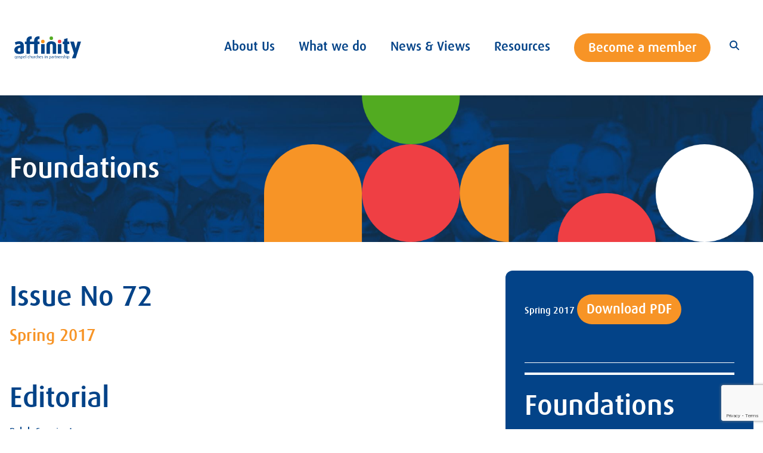

--- FILE ---
content_type: text/html; charset=utf-8
request_url: https://www.affinity.org.uk/foundations/issue-72/
body_size: 15230
content:
<!DOCTYPE html>
<html lang="en-GB"  >
    <head>
        <head>
            <title>Issue 72 - Affinity - Affinity</title>
        <meta charset="UTF-8" />
<script type="text/javascript">
/* <![CDATA[ */
var gform;gform||(document.addEventListener("gform_main_scripts_loaded",function(){gform.scriptsLoaded=!0}),document.addEventListener("gform/theme/scripts_loaded",function(){gform.themeScriptsLoaded=!0}),window.addEventListener("DOMContentLoaded",function(){gform.domLoaded=!0}),gform={domLoaded:!1,scriptsLoaded:!1,themeScriptsLoaded:!1,isFormEditor:()=>"function"==typeof InitializeEditor,callIfLoaded:function(o){return!(!gform.domLoaded||!gform.scriptsLoaded||!gform.themeScriptsLoaded&&!gform.isFormEditor()||(gform.isFormEditor()&&console.warn("The use of gform.initializeOnLoaded() is deprecated in the form editor context and will be removed in Gravity Forms 3.1."),o(),0))},initializeOnLoaded:function(o){gform.callIfLoaded(o)||(document.addEventListener("gform_main_scripts_loaded",()=>{gform.scriptsLoaded=!0,gform.callIfLoaded(o)}),document.addEventListener("gform/theme/scripts_loaded",()=>{gform.themeScriptsLoaded=!0,gform.callIfLoaded(o)}),window.addEventListener("DOMContentLoaded",()=>{gform.domLoaded=!0,gform.callIfLoaded(o)}))},hooks:{action:{},filter:{}},addAction:function(o,r,e,t){gform.addHook("action",o,r,e,t)},addFilter:function(o,r,e,t){gform.addHook("filter",o,r,e,t)},doAction:function(o){gform.doHook("action",o,arguments)},applyFilters:function(o){return gform.doHook("filter",o,arguments)},removeAction:function(o,r){gform.removeHook("action",o,r)},removeFilter:function(o,r,e){gform.removeHook("filter",o,r,e)},addHook:function(o,r,e,t,n){null==gform.hooks[o][r]&&(gform.hooks[o][r]=[]);var d=gform.hooks[o][r];null==n&&(n=r+"_"+d.length),gform.hooks[o][r].push({tag:n,callable:e,priority:t=null==t?10:t})},doHook:function(r,o,e){var t;if(e=Array.prototype.slice.call(e,1),null!=gform.hooks[r][o]&&((o=gform.hooks[r][o]).sort(function(o,r){return o.priority-r.priority}),o.forEach(function(o){"function"!=typeof(t=o.callable)&&(t=window[t]),"action"==r?t.apply(null,e):e[0]=t.apply(null,e)})),"filter"==r)return e[0]},removeHook:function(o,r,t,n){var e;null!=gform.hooks[o][r]&&(e=(e=gform.hooks[o][r]).filter(function(o,r,e){return!!(null!=n&&n!=o.tag||null!=t&&t!=o.priority)}),gform.hooks[o][r]=e)}});
/* ]]> */
</script>

    <meta http-equiv="X-UA-Compatible" content="IE=edge,chrome=1">
    <meta name="format-detection" content="telephone=no">
    <meta name="viewport" content="width=device-width, initial-scale=1.0">
    <link rel="pingback" href="https://www.affinity.org.uk/wp/xmlrpc.php" />

    <meta name='robots' content='index, follow, max-image-preview:large, max-snippet:-1, max-video-preview:-1' />

	<!-- This site is optimized with the Yoast SEO plugin v26.7 - https://yoast.com/wordpress/plugins/seo/ -->
	<link rel="canonical" href="https://www.affinity.org.uk/foundations/issue-72/" />
	<meta property="og:locale" content="en_GB" />
	<meta property="og:type" content="article" />
	<meta property="og:title" content="Issue 72 - Affinity - Affinity" />
	<meta property="og:description" content="&#013; &#013; Issue No 72 &#013; Spring 2017 &#013;   &#013; Editorial &#013; Ralph Cunnington &#013; Read More &#013; &#013; The Nature and Necessity of Church-Planting Movements &#013; &#013; Neil Powell &#013; Co-Director, 2020birmingham, Executive Team Chair, City to City Europe &#013; Read More &#013; &#013; Defending Specificity on Doctrinal Distinctives for a Church-Planting Network: [&hellip;]" />
	<meta property="og:url" content="https://www.affinity.org.uk/foundations/issue-72/" />
	<meta property="og:site_name" content="Affinity" />
	<meta property="article:publisher" content="https://www.facebook.com/affinitytalks/" />
	<meta property="article:modified_time" content="2022-08-02T12:23:07+00:00" />
	<meta name="twitter:card" content="summary_large_image" />
	<meta name="twitter:site" content="@affinitytalks" />
	<meta name="twitter:label1" content="Estimated reading time" />
	<meta name="twitter:data1" content="2 minutes" />
	<script type="application/ld+json" class="yoast-schema-graph">{"@context":"https://schema.org","@graph":[{"@type":"WebPage","@id":"https://www.affinity.org.uk/foundations/issue-72/","url":"https://www.affinity.org.uk/foundations/issue-72/","name":"Issue 72 - Affinity - Affinity","isPartOf":{"@id":"https://www.affinity.org.uk/#website"},"datePublished":"2022-08-02T08:27:16+00:00","dateModified":"2022-08-02T12:23:07+00:00","breadcrumb":{"@id":"https://www.affinity.org.uk/foundations/issue-72/#breadcrumb"},"inLanguage":"en-GB","potentialAction":[{"@type":"ReadAction","target":["https://www.affinity.org.uk/foundations/issue-72/"]}]},{"@type":"BreadcrumbList","@id":"https://www.affinity.org.uk/foundations/issue-72/#breadcrumb","itemListElement":[{"@type":"ListItem","position":1,"name":"Home","item":"https://www.affinity.org.uk/"},{"@type":"ListItem","position":2,"name":"Foundations","item":"https://www.affinity.org.uk/foundations/"},{"@type":"ListItem","position":3,"name":"Issue 72 &#8211; Affinity"}]},{"@type":"WebSite","@id":"https://www.affinity.org.uk/#website","url":"https://www.affinity.org.uk/","name":"Affinity","description":"Churches Organisations and Christians proclaiming the good news of Jesus together","publisher":{"@id":"https://www.affinity.org.uk/#organization"},"potentialAction":[{"@type":"SearchAction","target":{"@type":"EntryPoint","urlTemplate":"https://www.affinity.org.uk/?s={search_term_string}"},"query-input":{"@type":"PropertyValueSpecification","valueRequired":true,"valueName":"search_term_string"}}],"inLanguage":"en-GB"},{"@type":"Organization","@id":"https://www.affinity.org.uk/#organization","name":"Affinity","url":"https://www.affinity.org.uk/","logo":{"@type":"ImageObject","inLanguage":"en-GB","@id":"https://www.affinity.org.uk/#/schema/logo/image/","url":"http://www.affinity.org.uk/app/uploads/2022/08/affinity-logo.jpg","contentUrl":"http://www.affinity.org.uk/app/uploads/2022/08/affinity-logo.jpg","width":194,"height":65,"caption":"Affinity"},"image":{"@id":"https://www.affinity.org.uk/#/schema/logo/image/"},"sameAs":["https://www.facebook.com/affinitytalks/","https://x.com/affinitytalks"]}]}</script>
	<!-- / Yoast SEO plugin. -->


<link rel='dns-prefetch' href='//www.affinity.org.uk' />
<link rel='dns-prefetch' href='//ajax.googleapis.com' />
<link rel='dns-prefetch' href='//cdn.usefathom.com' />
<link rel='dns-prefetch' href='//cdn.jsdelivr.net' />
<link rel='dns-prefetch' href='//maps.googleapis.com' />
<link rel='dns-prefetch' href='//www.google.com' />
<link rel="alternate" type="application/rss+xml" title="Affinity &raquo; Issue 72 &#8211; Affinity Comments Feed" href="https://www.affinity.org.uk/foundations/issue-72/feed/" />
<link rel="alternate" title="oEmbed (JSON)" type="application/json+oembed" href="https://www.affinity.org.uk/wp-json/oembed/1.0/embed?url=https%3A%2F%2Fwww.affinity.org.uk%2Ffoundations%2Fissue-72%2F" />
<link rel="alternate" title="oEmbed (XML)" type="text/xml+oembed" href="https://www.affinity.org.uk/wp-json/oembed/1.0/embed?url=https%3A%2F%2Fwww.affinity.org.uk%2Ffoundations%2Fissue-72%2F&#038;format=xml" />
<style id='wp-img-auto-sizes-contain-inline-css' type='text/css'>
img:is([sizes=auto i],[sizes^="auto," i]){contain-intrinsic-size:3000px 1500px}
/*# sourceURL=wp-img-auto-sizes-contain-inline-css */
</style>
<link rel='stylesheet' id='gform_basic-css' href='https://www.affinity.org.uk/app/plugins/gravityforms/assets/css/dist/basic.min.css?ver=2.9.25' type='text/css' media='all' />
<link rel='stylesheet' id='gform_theme_components-css' href='https://www.affinity.org.uk/app/plugins/gravityforms/assets/css/dist/theme-components.min.css?ver=2.9.25' type='text/css' media='all' />
<link rel='stylesheet' id='gform_theme-css' href='https://www.affinity.org.uk/app/plugins/gravityforms/assets/css/dist/theme.min.css?ver=2.9.25' type='text/css' media='all' />
<style id='wp-emoji-styles-inline-css' type='text/css'>

	img.wp-smiley, img.emoji {
		display: inline !important;
		border: none !important;
		box-shadow: none !important;
		height: 1em !important;
		width: 1em !important;
		margin: 0 0.07em !important;
		vertical-align: -0.1em !important;
		background: none !important;
		padding: 0 !important;
	}
/*# sourceURL=wp-emoji-styles-inline-css */
</style>
<style id='wp-block-library-inline-css' type='text/css'>
:root{--wp-block-synced-color:#7a00df;--wp-block-synced-color--rgb:122,0,223;--wp-bound-block-color:var(--wp-block-synced-color);--wp-editor-canvas-background:#ddd;--wp-admin-theme-color:#007cba;--wp-admin-theme-color--rgb:0,124,186;--wp-admin-theme-color-darker-10:#006ba1;--wp-admin-theme-color-darker-10--rgb:0,107,160.5;--wp-admin-theme-color-darker-20:#005a87;--wp-admin-theme-color-darker-20--rgb:0,90,135;--wp-admin-border-width-focus:2px}@media (min-resolution:192dpi){:root{--wp-admin-border-width-focus:1.5px}}.wp-element-button{cursor:pointer}:root .has-very-light-gray-background-color{background-color:#eee}:root .has-very-dark-gray-background-color{background-color:#313131}:root .has-very-light-gray-color{color:#eee}:root .has-very-dark-gray-color{color:#313131}:root .has-vivid-green-cyan-to-vivid-cyan-blue-gradient-background{background:linear-gradient(135deg,#00d084,#0693e3)}:root .has-purple-crush-gradient-background{background:linear-gradient(135deg,#34e2e4,#4721fb 50%,#ab1dfe)}:root .has-hazy-dawn-gradient-background{background:linear-gradient(135deg,#faaca8,#dad0ec)}:root .has-subdued-olive-gradient-background{background:linear-gradient(135deg,#fafae1,#67a671)}:root .has-atomic-cream-gradient-background{background:linear-gradient(135deg,#fdd79a,#004a59)}:root .has-nightshade-gradient-background{background:linear-gradient(135deg,#330968,#31cdcf)}:root .has-midnight-gradient-background{background:linear-gradient(135deg,#020381,#2874fc)}:root{--wp--preset--font-size--normal:16px;--wp--preset--font-size--huge:42px}.has-regular-font-size{font-size:1em}.has-larger-font-size{font-size:2.625em}.has-normal-font-size{font-size:var(--wp--preset--font-size--normal)}.has-huge-font-size{font-size:var(--wp--preset--font-size--huge)}.has-text-align-center{text-align:center}.has-text-align-left{text-align:left}.has-text-align-right{text-align:right}.has-fit-text{white-space:nowrap!important}#end-resizable-editor-section{display:none}.aligncenter{clear:both}.items-justified-left{justify-content:flex-start}.items-justified-center{justify-content:center}.items-justified-right{justify-content:flex-end}.items-justified-space-between{justify-content:space-between}.screen-reader-text{border:0;clip-path:inset(50%);height:1px;margin:-1px;overflow:hidden;padding:0;position:absolute;width:1px;word-wrap:normal!important}.screen-reader-text:focus{background-color:#ddd;clip-path:none;color:#444;display:block;font-size:1em;height:auto;left:5px;line-height:normal;padding:15px 23px 14px;text-decoration:none;top:5px;width:auto;z-index:100000}html :where(.has-border-color){border-style:solid}html :where([style*=border-top-color]){border-top-style:solid}html :where([style*=border-right-color]){border-right-style:solid}html :where([style*=border-bottom-color]){border-bottom-style:solid}html :where([style*=border-left-color]){border-left-style:solid}html :where([style*=border-width]){border-style:solid}html :where([style*=border-top-width]){border-top-style:solid}html :where([style*=border-right-width]){border-right-style:solid}html :where([style*=border-bottom-width]){border-bottom-style:solid}html :where([style*=border-left-width]){border-left-style:solid}html :where(img[class*=wp-image-]){height:auto;max-width:100%}:where(figure){margin:0 0 1em}html :where(.is-position-sticky){--wp-admin--admin-bar--position-offset:var(--wp-admin--admin-bar--height,0px)}@media screen and (max-width:600px){html :where(.is-position-sticky){--wp-admin--admin-bar--position-offset:0px}}
/*# sourceURL=/wp-includes/css/dist/block-library/common.min.css */
</style>
<style id='classic-theme-styles-inline-css' type='text/css'>
/*! This file is auto-generated */
.wp-block-button__link{color:#fff;background-color:#32373c;border-radius:9999px;box-shadow:none;text-decoration:none;padding:calc(.667em + 2px) calc(1.333em + 2px);font-size:1.125em}.wp-block-file__button{background:#32373c;color:#fff;text-decoration:none}
/*# sourceURL=/wp-includes/css/classic-themes.min.css */
</style>
<link rel='stylesheet' id='main-stylesheet-css' href='https://www.affinity.org.uk/app/themes/lumberjack/assets/css/style.css?ver=1.4' type='text/css' media='all' />
<link rel='stylesheet' id='swiper-css' href='https://www.affinity.org.uk/app/themes/lumberjack/node_modules/swiper/swiper-bundle.min.css?ver=1.4' type='text/css' media='all' />
<script type="text/javascript" src="https://ajax.googleapis.com/ajax/libs/jquery/3.3.1/jquery.min.js?ver=3.3.1" id="jquery-js"></script>
<script type="text/javascript" defer='defer' src="https://www.affinity.org.uk/app/plugins/gravityforms/js/jquery.json.min.js?ver=2.9.25" id="gform_json-js"></script>
<script type="text/javascript" id="gform_gravityforms-js-extra">
/* <![CDATA[ */
var gf_global = {"gf_currency_config":{"name":"Pound Sterling","symbol_left":"&#163;","symbol_right":"","symbol_padding":" ","thousand_separator":",","decimal_separator":".","decimals":2,"code":"GBP"},"base_url":"https://www.affinity.org.uk/app/plugins/gravityforms","number_formats":[],"spinnerUrl":"https://www.affinity.org.uk/app/plugins/gravityforms/images/spinner.svg","version_hash":"fe906460745a08159089d2c5e24ddaa5","strings":{"newRowAdded":"New row added.","rowRemoved":"Row removed","formSaved":"The form has been saved.  The content contains the link to return and complete the form."}};
var gform_i18n = {"datepicker":{"days":{"monday":"Mo","tuesday":"Tu","wednesday":"We","thursday":"Th","friday":"Fr","saturday":"Sa","sunday":"Su"},"months":{"january":"January","february":"February","march":"March","april":"April","may":"May","june":"June","july":"July","august":"August","september":"September","october":"October","november":"November","december":"December"},"firstDay":1,"iconText":"Select date"}};
var gf_legacy_multi = {"1":""};
var gform_gravityforms = {"strings":{"invalid_file_extension":"This type of file is not allowed. Must be one of the following:","delete_file":"Delete this file","in_progress":"in progress","file_exceeds_limit":"File exceeds size limit","illegal_extension":"This type of file is not allowed.","max_reached":"Maximum number of files reached","unknown_error":"There was a problem while saving the file on the server","currently_uploading":"Please wait for the uploading to complete","cancel":"Cancel","cancel_upload":"Cancel this upload","cancelled":"Cancelled","error":"Error","message":"Message"},"vars":{"images_url":"https://www.affinity.org.uk/app/plugins/gravityforms/images"}};
//# sourceURL=gform_gravityforms-js-extra
/* ]]> */
</script>
<script type="text/javascript" defer='defer' src="https://www.affinity.org.uk/app/plugins/gravityforms/js/gravityforms.min.js?ver=2.9.25" id="gform_gravityforms-js"></script>
<script type="text/javascript" defer='defer' src="https://www.affinity.org.uk/app/plugins/gravityforms/assets/js/dist/utils.min.js?ver=48a3755090e76a154853db28fc254681" id="gform_gravityforms_utils-js"></script>
<script type="text/javascript" src="https://cdn.usefathom.com/script.js" id="fathom-snippet-js" defer="defer" data-wp-strategy="defer" data-site="BVBCXZVX"   data-no-minify></script>
<script type="text/javascript" src="https://cdn.jsdelivr.net/gh/alpinejs/alpine@v2.8.2/dist/alpine.min.js?ver=2.8.2" id="alpine-js"></script>
<link rel="https://api.w.org/" href="https://www.affinity.org.uk/wp-json/" /><link rel="alternate" title="JSON" type="application/json" href="https://www.affinity.org.uk/wp-json/wp/v2/foundations/558" /><link rel="EditURI" type="application/rsd+xml" title="RSD" href="https://www.affinity.org.uk/wp/xmlrpc.php?rsd" />
<meta name="generator" content="WordPress 6.9" />
<link rel='shortlink' href='https://www.affinity.org.uk/?p=558' />
<link rel="icon" href="https://www.affinity.org.uk/app/uploads/2022/08/cropped-Group-229-32x32.png" sizes="32x32" />
<link rel="icon" href="https://www.affinity.org.uk/app/uploads/2022/08/cropped-Group-229-192x192.png" sizes="192x192" />
<link rel="apple-touch-icon" href="https://www.affinity.org.uk/app/uploads/2022/08/cropped-Group-229-180x180.png" />
<meta name="msapplication-TileImage" content="https://www.affinity.org.uk/app/uploads/2022/08/cropped-Group-229-270x270.png" />

</head>

            </head>
    <body class="front-end">
                          

<div class="w-full z-10 top-bar " x-data="{ movileNavOpen: false, searchOpen: false  }">
  <div class="container p-4 sm:p-6">
    <div class="flex justify-between items-center border-gray-100 lg:justify-between md:space-x-10">
      <div class="flex items-center justify-start lg:h-28">
        <a class="block" href="https://www.affinity.org.uk">
          <span class="sr-only">Affinity</span>
          <img alt="Affinity" class="w-20 lg:w-28" src="/app/themes/lumberjack/assets/img/affinity-blue.svg">
         </a>
      </div>
      <div>
        <button @click="movileNavOpen = true" type="button" class="mobile-nav-open lg:hidden rounded-md p-2 inline-flex items-center justify-center text-orange hover:text-gray-500 relative hover:bg-gray-100 w-8 focus:outline-none">
          <span class="sr-only">Open menu</span>
          <!-- Heroicon name: menu -->
                                       <div class="block w-8 absolute left-1/2 top-1/2 bg-dark_blue  transform  -translate-x-1/2 -translate-y-1/2">
                    <span aria-hidden="true" class="block absolute h-1 w-full bg-blue transform transition duration-500 ease-in-out" :class="{'rotate-45': movileNavOpen,' -translate-y-2.5': !movileNavOpen }"></span>
                    <span aria-hidden="true" class="block absolute  h-1 w-full bg-blue   transform transition duration-500 ease-in-out" :class="{'opacity-0': movileNavOpen } "></span>
                    <span aria-hidden="true" class="block absolute  h-1 w-full bg-blue transform  transition duration-500 ease-in-out" :class="{'-rotate-45': movileNavOpen, ' translate-y-2.5': !movileNavOpen}"></span>
                </div>
        </button>
      </div>

      <div class="hidden lg:block">
        <div class="flex">
          <nav x-show="!searchOpen" class="hidden lg:flex space-x-10 inline-flex items-center">
                          <div class="relative ">
                <a href="https://www.affinity.org.uk/about-us/" class="group text-base inline-flex items-center focus:outline-none menu-item menu-item-type-post_type menu-item-object-page menu-item-6416 pb-1 text-blue hover:underline   ">
                  <span>About Us</span>
                                  </a>
                              </div>
                          <div class="relative ">
                <a href="https://www.affinity.org.uk/what-we-do/" class="group text-base inline-flex items-center focus:outline-none menu-item menu-item-type-post_type menu-item-object-page menu-item-6425 pb-1 text-blue hover:underline   ">
                  <span>What we do</span>
                                  </a>
                              </div>
                          <div class="relative ">
                <a href="https://www.affinity.org.uk/news/" class="group text-base inline-flex items-center focus:outline-none menu-item menu-item-type-post_type menu-item-object-page current_page_parent menu-item-6362 pb-1 text-blue hover:underline   ">
                  <span>News &#038; Views</span>
                                  </a>
                              </div>
                          <div class="relative ">
                <a href="https://www.affinity.org.uk/resources/" class="group text-base inline-flex items-center focus:outline-none menu-item menu-item-type-post_type menu-item-object-page menu-item-6417 pb-1 text-blue hover:underline   ">
                  <span>Resources</span>
                                  </a>
                              </div>
                          <div class="relative ">
                <a href="https://www.affinity.org.uk/memberships/" class="group text-base inline-flex items-center focus:outline-none button menu-item menu-item-type-post_type menu-item-object-page menu-item-6387 hover:text-white text-white px-6 py-2  ">
                  <span>Become a member</span>
                                  </a>
                              </div>
                      </nav>

          <div x-cloak x-show="searchOpen">
              <form class="flex items-center search " action="/" >
  <input type="text" name="s" placeholder="Enter search term..."  class="h-[48px] p-4 !bg-white !placeholder:text-blue !rounded-tr-none !rounded-br-none md:w-60  !border-2 !border-r-0  !border-blue  " />

  
  <button class="button  button-blue  rounded-tr-full rounded-br-full !py-0 rounded-tl-none rounded-bl-none h-[48px] md:w-40" type="submit">Search</button>
</form>          </div>

          <a href="javascript:void" class="flex items-center ml-4 px-4" @click="searchOpen = searchOpen ? false : true" :class="{'bg-beige': searchOpen }">

              <svg x-show="!searchOpen" xmlns="http://www.w3.org/2000/svg" class="fill-blue w-4 mb-2" viewBox="0 0 512 512"><!--! Font Awesome Pro 6.2.1 by @fontawesome - https://fontawesome.com License - https://fontawesome.com/license (Commercial License) Copyright 2022 Fonticons, Inc. --><path d="M416 208c0 45.9-14.9 88.3-40 122.7L502.6 457.4c12.5 12.5 12.5 32.8 0 45.3s-32.8 12.5-45.3 0L330.7 376c-34.4 25.2-76.8 40-122.7 40C93.1 416 0 322.9 0 208S93.1 0 208 0S416 93.1 416 208zM208 352c79.5 0 144-64.5 144-144s-64.5-144-144-144S64 128.5 64 208s64.5 144 144 144z"/></svg>

              <svg x-cloak x-show="searchOpen" xmlns="http://www.w3.org/2000/svg" class="fill-blue w-4 mb-2"  viewBox="0 0 320 512"><!--! Font Awesome Pro 6.2.1 by @fontawesome - https://fontawesome.com License - https://fontawesome.com/license (Commercial License) Copyright 2022 Fonticons, Inc. --><path d="M310.6 150.6c12.5-12.5 12.5-32.8 0-45.3s-32.8-12.5-45.3 0L160 210.7 54.6 105.4c-12.5-12.5-32.8-12.5-45.3 0s-12.5 32.8 0 45.3L114.7 256 9.4 361.4c-12.5 12.5-12.5 32.8 0 45.3s32.8 12.5 45.3 0L160 301.3 265.4 406.6c12.5 12.5 32.8 12.5 45.3 0s12.5-32.8 0-45.3L205.3 256 310.6 150.6z"/></svg>

            </a>

          </div>

      </div>
    </div>
  </div>

  <div x-show="movileNavOpen" x-cloak @click.away="movileNavOpen = false" transition:enter="duration-50 ease-out" x-transition:enter-start="opacity-0 scale-95" x-transition:enter-end="opacity-100 scale-100" x-transition:leave="duration-50 ease-in" x-transition:leave-start="opacity-100 scale-100" x-transition:leave-end="opacity-0 scale-95" x-description="Mobile menu, show/hide based on mobile menu state." x-ref="panel" class="bg-dark_blue z-50 lg:hidden transition-opacity duration-50 p-4 m-2 mb-0 relative mobile-nav" >
    <div class="divide-y-2">
      <div class="pt-4 pb-6 px-4">
        <div class="mt-6">
          <nav class="text-center">
                          <a href="https://www.affinity.org.uk/about-us/" class="menu-item menu-item-type-post_type menu-item-object-page menu-item-6416 -m-3 block items-center text-left text-center text-base font-heading text-blue p-3 pb-8">
                  About Us 
              </a>
                          <a href="https://www.affinity.org.uk/what-we-do/" class="menu-item menu-item-type-post_type menu-item-object-page menu-item-6425 -m-3 block items-center text-left text-center text-base font-heading text-blue p-3 pb-8">
                  What we do 
              </a>
                          <a href="https://www.affinity.org.uk/news/" class="menu-item menu-item-type-post_type menu-item-object-page current_page_parent menu-item-6362 -m-3 block items-center text-left text-center text-base font-heading text-blue p-3 pb-8">
                  News &#038; Views 
              </a>
                          <a href="https://www.affinity.org.uk/resources/" class="menu-item menu-item-type-post_type menu-item-object-page menu-item-6417 -m-3 block items-center text-left text-center text-base font-heading text-blue p-3 pb-8">
                  Resources 
              </a>
                          <a href="https://www.affinity.org.uk/memberships/" class="button menu-item menu-item-type-post_type menu-item-object-page menu-item-6387 -m-3 block items-center text-left text-center text-base font-heading text-white px-6 py-4 justify-center">
                  Become a member 
              </a>
            
          <div class="flex justify-center px-4 items-center mt-8">

            <div x-cloak x-show="searchOpen">
              <form class="flex items-center search " action="/" >
  <input type="text" name="s" placeholder="Enter search term..."  class="h-[48px] p-4 !bg-white !placeholder:text-blue !rounded-tr-none !rounded-br-none md:w-60  !border-2 !border-r-0  !border-blue  " />

  
  <button class="button  button-blue  rounded-tr-full rounded-br-full !py-0 rounded-tl-none rounded-bl-none h-[48px] md:w-40" type="submit">Search</button>
</form>            </div>


            <a href="javascript:void" class="flex items-center ml-4" @click="searchOpen = searchOpen ? false : true" :class="{'bg-beige': searchOpen }">

                <svg x-show="!searchOpen" xmlns="http://www.w3.org/2000/svg" class="fill-blue w-4" viewBox="0 0 512 512"><!--! Font Awesome Pro 6.2.1 by @fontawesome - https://fontawesome.com License - https://fontawesome.com/license (Commercial License) Copyright 2022 Fonticons, Inc. --><path d="M416 208c0 45.9-14.9 88.3-40 122.7L502.6 457.4c12.5 12.5 12.5 32.8 0 45.3s-32.8 12.5-45.3 0L330.7 376c-34.4 25.2-76.8 40-122.7 40C93.1 416 0 322.9 0 208S93.1 0 208 0S416 93.1 416 208zM208 352c79.5 0 144-64.5 144-144s-64.5-144-144-144S64 128.5 64 208s64.5 144 144 144z"/></svg>

                <svg x-cloak x-show="searchOpen" xmlns="http://www.w3.org/2000/svg" class="fill-blue w-4"  viewBox="0 0 320 512"><!--! Font Awesome Pro 6.2.1 by @fontawesome - https://fontawesome.com License - https://fontawesome.com/license (Commercial License) Copyright 2022 Fonticons, Inc. --><path d="M310.6 150.6c12.5-12.5 12.5-32.8 0-45.3s-32.8-12.5-45.3 0L160 210.7 54.6 105.4c-12.5-12.5-32.8-12.5-45.3 0s-12.5 32.8 0 45.3L114.7 256 9.4 361.4c-12.5 12.5-12.5 32.8 0 45.3s32.8 12.5 45.3 0L160 301.3 265.4 406.6c12.5 12.5 32.8 12.5 45.3 0s12.5-32.8 0-45.3L205.3 256 310.6 150.6z"/></svg>

              </a>

            </div>

                      </nav>
        </div>
      </div>
    </div>
  </div>
</div>                    <main>
        	
<div class="bg-blue relative bg-cover bg-center" style="background-image:url( /app/themes/lumberjack/assets/img/hero-bg.jpg )">

	<div class="container relative lg:grid lg:grid-cols-12 lg:gap-8 content-center items-center min-h-11">

			
			<div class="lg:col-span-4 row-start-1 row-end-1 pt-6 lg:pt-0">
				<h1 class="text-3xl lg:text-5xl font-heading text-white">Foundations</h1>
			</div>

			<div class="lg:col-span-8 row-start-1 row-end-1">

									<img class="mx-auto" alt="" src="/app/themes/lumberjack/assets/img/hero-image.png" srcset="/app/themes/lumberjack/assets/img/hero-image.png 1x,
	                		/app/themes/lumberjack/assets/img/hero-image@2x.png 2x" />
				
																</div>

		
	</div>
</div>
        <div class="container">
        	<div id="foundation-content-area"> &#13;</p>
<div id="body">&#13;</p>
<h1>Issue No 72</h1>
<p>&#13;</p>
<h3 class="greentext">Spring 2017</h3>
<p>&#13;</p>
<p><a id="articles"></a> </p>
<p>&#13;</p>
<h2><span class="greentext"><a href="issue-72-editorial.html">Editorial</a></span></h2>
<p>&#13;</p>
<p>Ralph Cunnington</p>
<p>&#13;</p>
<p><a class="green_circle-nounderline" href="issue-72-editorial.html">Read More</a></p>
<p>&#13;</p>
<div>
<hr />
<p>&#13;</p>
<h2><a href="issue-72-article-1-the-nature-and-necessity-of-church-planting-movements.html">The Nature and Necessity of Church-Planting Movements</a></h2>
<p>&#13;
</p></div>
<p>&#13;</p>
<p>Neil Powell</p>
<p>&#13;</p>
<p><em>Co-Director, 2020birmingham, Executive Team Chair, City to City Europe</em></p>
<p>&#13;</p>
<p><a class="green_circle-nounderline" href="issue-72-article-1-the-nature-and-necessity-of-church-planting-movements.html">Read More</a></p>
<p>&#13;</p>
<hr />
<p>&#13;</p>
<h2><a href="issue-72-article-2-defending-specificity-on-doctrinal-distinctives-for-a-church-planting-network.html">Defending Specificity on Doctrinal Distinctives for a Church-Planting Network: Why Reformed Soteriology and Complementarianism are Important</a></h2>
<p>&#13;</p>
<p>Philip Moore</p>
<p>&#13;</p>
<p><em>European Director, Acts 29</em></p>
<p>&#13;</p>
<p><a class="green_circle-nounderline" href="issue-72-article-2-defending-specificity-on-doctrinal-distinctives-for-a-church-planting-network.html">Read More</a></p>
<p>&#13;</p>
<hr />
<p>&#13;</p>
<h2><a href="issue-72-article-3-building-a-church-planting-movement-in-a-traditional-denomination.html">Building a Church-Planting Movement in a Traditional Denomination</a></h2>
<p>&#13;</p>
<p>Neil MacMillan</p>
<p>&#13;</p>
<p><em>Cornerstone church plant leader, Morningside, Edinburgh</em></p>
<p>&#13;</p>
<p><a class="green_circle-nounderline" href="issue-72-article-3-building-a-church-planting-movement-in-a-traditional-denomination.html">Read More</a></p>
<p>&#13;</p>
<hr />
<p>&#13;</p>
<h2><a href="issue-72-article-4-multi-site-church.html">Multi-Site Church</a></h2>
<p>&#13;</p>
<div>&#13;</p>
<p>Andy Paterson</p>
<p>&#13;
</p></div>
<p>&#13;</p>
<div>&#13;</p>
<p><em>Mission Director, FIEC</em></p>
<p>&#13;
</p></div>
<p>&#13;</p>
<p><a class="green_circle-nounderline" href="issue-72-article-4-multi-site-church.html">Read More</a></p>
<p>&#13;</p>
<hr />
<p>&#13;</p>
<h2><a href="issue-72-article-5-chronological-creationism.html">Chronological Creationism</a></h2>
<p>&#13;</p>
<div>&#13;</p>
<p>Stephen Lloyd</p>
<p>&#13;
</p></div>
<p>&#13;</p>
<div>&#13;</p>
<p><em>Pastor, Hope Church, Gravesend</em></p>
<p>&#13;
</p></div>
<p>&#13;</p>
<p><a class="green_circle-nounderline" href="issue-72-article-5-chronological-creationism.html">Read More</a></p>
<p>&#13;</p>
<hr />
<p>&#13;</p>
<h2><a href="issue-72-book-reviews.html">Book Reviews </a></h2>
<p>&#13;</p>
<p><a href="issue-72-book-reviews.html#book1"><strong>The Trinity and the Covenant of Redemption</strong></a> (Fesko) Timothy McGlynn</p>
<p>&#13;</p>
<p><a href="issue-72-book-reviews.html#book2"><strong>A Biblical-Theological Introduction to the Old Testament</strong></a> (Pelt, ed.) Chris Hawthorne</p>
<p>&#13;</p>
<p><a href="issue-72-book-reviews.html#book3"><strong>The Enduring Authority of the Christian Scriptures</strong></a> (Carson, ed.) Paul Williams</p>
<p>&#13;</p>
<p><a href="issue-72-book-reviews.html#book4"><strong>The Fall of Man and the Foundations of Science</strong></a> (Harrison) Ian Shaw</p>
<p>&#13;</p>
<p><a href="issue-72-book-reviews.html#book5"><strong>Knowing Christ</strong></a> (Jones) Thomas Creedy</p>
<p>&#13;</p>
<p><a href="issue-72-book-reviews.html#book6"><strong>Catching the Wave: Preaching the New Testament as Rhetoric</strong></a> (MacBride) Peter Mead</p>
<p>&#13;</p>
<p><a href="issue-72-book-reviews.html#book7"><strong>Satisfaction Guaranteed</strong></a> (Berry and Wood) Ian Parry</p>
<p>&#13;</p>
<p><a href="issue-72-book-reviews.html#book8"><strong>For the Glory: The Life of Eric Liddell</strong></a> (Hamilton) Gareth Williams</p>
<p>&#13;</p>
<p><a href="issue-72-book-reviews.html#book9"><strong>Zeal Without Burnout</strong> </a>(Ash) Pete Campbell</p>
<p>&#13;</p>
<p><a href="issue-72-book-reviews.html#book10"><strong>I Shall Not Die, But Live: Facing Death With Gospel Hope</strong></a> (Taylor) Gary Brady</p>
<p>&#13;</p>
<p><a class="green_circle-nounderline" href="issue-72-book-reviews.html">Read More</a></p>
<p>&#13;</p>
<p> </p>
<p>&#13;
			</p></div>
<p>&#13;</p>
<div id="right">&#13;</p>
<p class="fndn-c-sample-cover"><a href="/app/uploads/2022/08/affinity-foundations-72-spring-2017.pdf" target="_blank" rel="noopener noreferrer"><img loading="lazy" decoding="async" src="../images/pages/foundation-sample-cover.png" alt="Magazine cover" width="105" height="148" /></a></p>
<p>&#13;</p>
<p> <span class="fndn-hm-issue-num">Issue 72</span> <br /><span style="font-size: medium;">Spring 2017</span><br /> <a class="fndn-hm-download" href="/app/uploads/2022/08/affinity-foundations-72-spring-2017.pdf" target="_blank" rel="noopener noreferrer">Download PDF</a></p>
<p>&#13;</p>
<p><a target="_blank" rel="noopener"><img loading="lazy" decoding="async" src="../images/pages/pdf-icon.png" alt="pdf" width="46" height="49" /></a></p>
<p>&#13;</p>
<p> </p>
<p>&#13;</p>
<hr />
<p>&#13;</p>
<h2><span class="fndn-hm-archive-title">Archives</span></h2>
<p>&#13;<br />
<!-- START MENU --></p>
<ul class="unicity-sectionmenu">
<li class="menu_page72"><a class="menu-first" href="foundations-archive.html">Foundations Archive</a></li>
<li class="menu_page73"><a target="_blank" href="/app/uploads/2022/08/affinity-foundations-60-spring-2011.pdf" rel="noopener">Issue 60 (PDF)</a></li>
<li class="menu_page58"><a href="issue-61-home.html">Issue 61</a></li>
<li class="menu_page74"><a href="issue-62.html">Issue 62</a></li>
<li class="menu_page103"><a href="issue-63.html">Issue 63</a></li>
<li class="menu_page117"><a href="issue-64.html">Issue 64</a></li>
<li class="menu_page118"><a href="issue-65.html">Issue 65</a></li>
<li class="menu_page126"><a href="issue-66.html">Issue 66</a></li>
<li class="menu_page135"><a href="issue-67.html">Issue 67</a></li>
<li class="menu_page145"><a href="issue-68.html">Issue 68</a></li>
<li class="menu_page152"><a href="issue-69.html">Issue 69</a></li>
<li class="menu_page159"><a href="issue-70.html">Issue 70</a></li>
<li class="menu_page170"><a href="issue-71.html">Issue 71</a></li>
<li class="selected menu_page180"><a href="issue-72.html">Issue 72</a></li>
<li class="menu_page195"><a href="issue-73.html">Issue 73</a></li>
<li class="menu_page213"><a href="issue-74.html">Issue 74</a></li>
<li class="menu_page229"><a href="issue-75.html">Issue 75</a></li>
<li class="menu_page247"><a href="issue-76.html">Issue 76</a></li>
<li class="menu_page262"><a href="issue-77.html">Issue 77</a></li>
<li class="menu_page270"><a href="issue-78.html">Issue 78</a></li>
<li class="menu_page286"><a href="issue-79.html">Issue 79</a></li>
<li class="menu_page302"><a href="issue-80.html">Issue 80</a></li>
<li class="menu_page326"><a href="issue-81.html">Issue 81</a></li>
<li class="menu_page341"><a href="issue-82.html">Issue 82</a></li>
</ul>
<p><!-- END MENU -->&#13;</p>
<div class="blue_seperator"> </div>
<p>&#13;</p>
<h1>Foundations</h1>
<p>&#13;</p>
<p>Foundations is an international journal of evangelical theology published by Affinity.</p>
<p>&#13;</p>
<p>Its aim is to cover contemporary theological issues by articles and reviews, taking in exegesis, biblical theology, church history and apologetics, and to indicate their relevance to pastoral ministry. Its particular focus is the theology of evangelical churches which are committed to biblical truth and evangelical ecumenism. It has been published by Affinity (formerly The British Evangelical Council) from its inception as a print journal. It became a digital journal in May 2011.</p>
<p>&#13;</p>
<p>It is published twice each year online.</p>
<p> It is offered in two formats:</p>
<p>&#13;</p>
<ul>&#13;</p>
<li>PDF (for citing pagination) and</li>
<p>&#13;</p>
<li>HTML (for greater accessibility, usability, and infiltration in search engines).</li>
<p>&#13;
</ul>
<p>&#13;</p>
<div class="blue_seperator"> </div>
<p>&#13;</p>
<h4 class="smalltext">Editor:</h4>
<p>&#13;</p>
<p class="smalltext"><strong>Ralph Cunnington<br /></strong><a href="mailto:foundations@affinity.org.uk">foundations@affinity.org.uk</a></p>
<p>&#13;</p>
<h4 class="smalltext">Associate Editors:</h4>
<p>&#13;</p>
<p class="smalltext"><strong>Bob Fyall</strong><br /> <em>Cornhill Training Course (Scotland)</em></p>
<p>&#13;</p>
<p class="smalltext"><strong>David McKay</strong><br /> <em>Reformed Presbyterian Church of Ireland</em></p>
<p>&#13;</p>
<p class="smalltext"><strong>Dan Strange</strong><br /> <em>Oak Hill College, London</em></p>
<p>&#13;</p>
<p class="smalltext"><strong>Ted Turnau</strong><br /> <em>Anglo-American University, Prague &amp; Wales Evangelical School of Theology</em></p>
<p>&#13;</p>
<p class="smalltext"><strong>Keith Walker</strong><br /> <em>Director, SIM-UK</em></p>
<p>&#13;</p>
<p class="smalltext"><em><strong>Paul Wells<br /></strong>Emeritus Professor, Faculté Jean Calvin, Aix-en-Provence, France</em></p>
<p>&#13;</p>
<p class="smalltext"><strong>Garry Williams</strong><br /> <em>The John Owen Centre, London Theological Seminary</em></p>
<p>&#13;</p>
<p class="smalltext"><strong>Peter Williams</strong><br /> <em>Tyndale House, Cambridge</em></p>
<p>&#13;</p>
<h4 class="smalltext"><strong>Book Review Editor:</strong></h4>
<p>&#13;</p>
<p class="smalltext"><strong>Matthew Evans<br /></strong><a href="mailto:office@affinity.org.uk">office@affinity.org.uk</a></p>
<p>&#13;</p>
<p class="smalltext">
<p> Foundations is copyrighted by Affinity. Readers are free to use it and circulate it in digital form without further permission (any print use requires further written permission), but they must acknowledge the source and, of course, not change the content.</p>
<p>&#13;</p>
<p class="smalltext">The views expressed in the articles published in Foundations do not necessarily represent the views of Affinity or its partners although all content must be within the bounds of the Affinity Doctrinal Basis.</p>
<p>&#13;</p>
<div class="clear"></div>
<p>&#13;
			</p></div>
<p>	&#13;</p>
<div class="clear"></div>
<p> &#13;
		</p></div>

        </div>
        
		
    </main>
                    <footer class="container pt-2" aria-labelledby="footer-heading">
  <div class="flex mb-2 justify-between align-middle">
    <h2 id="footer-heading" class="text-blue">Gospel churches in partnership</h2>
    <div class="flex justify-end align-middle gap-x-4">
              <a href="https://www.facebook.com/affinitytalks/" target="_blank">
                <svg xmlns="http://www.w3.org/2000/svg" width="55.415" height="55.079" viewBox="0 0 55.415 55.079">
                  <path id="facebook" d="M55.415,27.708A27.708,27.708,0,1,0,23.378,55.079V35.717H16.343V27.708h7.035V21.6c0-6.944,4.137-10.78,10.466-10.78a42.612,42.612,0,0,1,6.2.541v6.819H36.552c-3.442,0-4.516,2.136-4.516,4.327v5.2h7.685l-1.228,8.009H32.037V55.079A27.714,27.714,0,0,0,55.415,27.708Z" fill="#034388"/>
                </svg>
              </a>
              <a href="https://twitter.com/affinitytalks" target="_blank">
               <svg width="55" height="55" viewBox="0 0 55 55" fill="none" xmlns="http://www.w3.org/2000/svg">
                  <g clip-path="url(#clip0_2_14)">
                  <path d="M27.5 55C42.6878 55 55 42.6878 55 27.5C55 12.3122 42.6878 0 27.5 0C12.3122 0 0 12.3122 0 27.5C0 42.6878 12.3122 55 27.5 55Z" fill="#52AB21"/>
                  <path d="M36.0851 13.0938H40.6355L30.6968 24.4504L42.3886 39.9062H33.2363L26.0626 30.5348L17.8642 39.9062H13.3074L23.9357 27.7568L12.7273 13.0938H22.1117L28.5892 21.6596L36.0851 13.0938ZM34.4867 37.1863H37.0068L20.7388 15.6719H18.0318L34.4867 37.1863Z" fill="white"/>
                  </g>
                  <defs>
                  <clipPath id="clip0_2_14">
                  <rect width="55" height="55" fill="white"/>
                  </clipPath>
                  </defs>
                  </svg>
              </a>
            </div>
        </div>
  <div class="">
    <div class="mx-auto pb-6 pt-6">
        <div class="text-center md:text-left md:grid md:grid-cols-5 gap-16">
          <div>
            <h3 class="text-base text-blue font-heading footer-heading relative inline-block border-orange border-b-2 pb-1">
              About us
            </h3>
            <ul class="mt-2 space-y-1">
                              <li>
                  <a href="http://www.affinity.org.uk/about-us/#mission-statement" class="text-s font-medium text-blue hover:underline">
                    Mission Statement
                  </a>
                </li>
                              <li>
                  <a href="https://www.affinity.org.uk/doctrinal-basis/" class="text-s font-medium text-blue hover:underline">
                    Doctrinal Basis
                  </a>
                </li>
                              <li>
                  <a href="https://www.affinity.org.uk/about-us/team/" class="text-s font-medium text-blue hover:underline">
                    Team
                  </a>
                </li>
                              <li>
                  <a href="https://www.affinity.org.uk/about-us/history/" class="text-s font-medium text-blue hover:underline">
                    History
                  </a>
                </li>
                              <li>
                  <a href="https://www.affinity.org.uk/press/affinitys-annual-financial-report-2023/" class="text-s font-medium text-blue hover:underline">
                    Annual Financial Report 2023
                  </a>
                </li>
                          </ul>
          </div>
          <div class="mb-6 md:mb-0">
            <h3 class="text-base  text-blue font-heading footer-heading relative inline-block border-orange border-b-2 pb-1">
              Membership
            </h3>
            <ul class="mt-2 space-y-1">
                              <li>
                  <a href="https://www.affinity.org.uk/memberships/our-members/" class="text-s font-medium text-blue hover:underline">
                    Our members
                  </a>
                </li>
                              <li>
                  <a href="https://www.affinity.org.uk/memberships/church/" class="text-s font-medium text-blue hover:underline">
                    Church membership
                  </a>
                </li>
                              <li>
                  <a href="https://www.affinity.org.uk/memberships/agency/" class="text-s font-medium text-blue hover:underline">
                    Agency membership
                  </a>
                </li>
                              <li>
                  <a href="https://www.affinity.org.uk/memberships/affiliate/" class="text-s font-medium text-blue hover:underline">
                    Become an Affiliate
                  </a>
                </li>
                              <li>
                  <a href="https://www.affinity.org.uk/memberships/renew/" class="text-s font-medium text-blue hover:underline">
                    Renew membership
                  </a>
                </li>
                          </ul>
          </div>
           <div class="mb-6 md:mb-0">
            <h3 class="text-base  text-blue font-heading footer-heading relative inline-block border-orange border-b-2 pb-1">
              Resources
            </h3>
            <ul class="mt-2 space-y-1">
                              <li>
                  <a href="/resources#prayer" class="text-s font-medium text-blue hover:underline">
                    Prayer calendar
                  </a>
                </li>
                              <li>
                  <a href="/resources#in-touch" class="text-s font-medium text-blue hover:underline">
                    In Touch magazine
                  </a>
                </li>
                              <li>
                  <a href="/foundations" class="text-s font-medium text-blue hover:underline">
                    Foundations
                  </a>
                </li>
                              <li>
                  <a href="/resources#social-issues" class="text-s font-medium text-blue hover:underline">
                    Social Issues Bulletin
                  </a>
                </li>
                              <li>
                  <a href="https://www.affinity.org.uk/challengingleaders/" class="text-s font-medium text-blue hover:underline">
                    Challenging Leaders book
                  </a>
                </li>
                          </ul>
          </div>
           <div class="mb-6 md:mb-0">
            <h3 class="text-base  text-blue font-heading footer-heading relative inline-block border-orange border-b-2 pb-1">
              Useful links
            </h3>
            <ul class="mt-2 space-y-1">
                              <li>
                  <a href="https://www.affinity.org.uk/contact/" class="text-s font-medium text-blue hover:underline">
                    Contact
                  </a>
                </li>
                              <li>
                  <a href="https://www.affinity.org.uk/giving/" class="text-s font-medium text-blue hover:underline">
                    Giving
                  </a>
                </li>
                              <li>
                  <a href="https://www.affinity.org.uk/churches" class="text-s font-medium text-blue hover:underline">
                    Find a church
                  </a>
                </li>
                              <li>
                  <a href="https://www.affinity.org.uk/organisations" class="text-s font-medium text-blue hover:underline">
                    Find a Christian organisation
                  </a>
                </li>
                          </ul>
          </div>
          <div class="mb-6 md:mb-0">
            <h3 class="text-base  text-blue font-heading footer-heading relative inline-block border-orange border-b-2 pb-1">
              Contact
            </h3>
            <ul class="mt-2 space-y-1">
                <li class="text-s font-medium text-blue hover:text-light_blue mb-4">
                  Affinity
PO Box 905 
Haywards Heath 
RH16 9TJ

                </li>
                <li class="text-s font-medium text-blue hover:text-light_blue">
                  07936 048259
                </li>
                <li class="text-s font-medium text-blue hover:text-light_blue">
                  <a href="mailto:office@affinity.org.uk">office@affinity.org.uk</a>
                </li>
            </ul>

          </div>
          

      
      </div>

      <div class="text-blue text-sm mt-12">Affinity is a charitable incorporated organisation registered with the Charity Commission for England and Wales with registered charity number 1192455</div>

      <div class="text-blue text-sm mt-2">Design by <a href="https://www.marksteel.co/" class="text-orange" target="_blank">Mark Steel</a> | Website by <a href="https://www.goodbear.co.uk/" class="text-orange" target="_blank">Good Bear Digital</a></div>


    <div class="md:flex gap-x-4 text-blue text-sm mt-2">
      <div class="text-blue text-sm">© 2026 Affinity</div>
              | <a class="text-blue text-sm" href="https://www.affinity.org.uk/privacy-policy/">Privacy Policy</a>
                    | <a class="text-blue text-sm" href="https://www.affinity.org.uk/cookie-policy/">Cookie Policy</a>
                </div>
    </div>
</footer>                <script type="speculationrules">
{"prefetch":[{"source":"document","where":{"and":[{"href_matches":"/*"},{"not":{"href_matches":["/wp/wp-*.php","/wp/wp-admin/*","/app/uploads/*","/app/*","/app/plugins/*","/app/themes/lumberjack/*","/*\\?(.+)"]}},{"not":{"selector_matches":"a[rel~=\"nofollow\"]"}},{"not":{"selector_matches":".no-prefetch, .no-prefetch a"}}]},"eagerness":"conservative"}]}
</script>
<style id='global-styles-inline-css' type='text/css'>
:root{--wp--preset--aspect-ratio--square: 1;--wp--preset--aspect-ratio--4-3: 4/3;--wp--preset--aspect-ratio--3-4: 3/4;--wp--preset--aspect-ratio--3-2: 3/2;--wp--preset--aspect-ratio--2-3: 2/3;--wp--preset--aspect-ratio--16-9: 16/9;--wp--preset--aspect-ratio--9-16: 9/16;--wp--preset--color--black: #000000;--wp--preset--color--cyan-bluish-gray: #abb8c3;--wp--preset--color--white: #ffffff;--wp--preset--color--pale-pink: #f78da7;--wp--preset--color--vivid-red: #cf2e2e;--wp--preset--color--luminous-vivid-orange: #ff6900;--wp--preset--color--luminous-vivid-amber: #fcb900;--wp--preset--color--light-green-cyan: #7bdcb5;--wp--preset--color--vivid-green-cyan: #00d084;--wp--preset--color--pale-cyan-blue: #8ed1fc;--wp--preset--color--vivid-cyan-blue: #0693e3;--wp--preset--color--vivid-purple: #9b51e0;--wp--preset--gradient--vivid-cyan-blue-to-vivid-purple: linear-gradient(135deg,rgb(6,147,227) 0%,rgb(155,81,224) 100%);--wp--preset--gradient--light-green-cyan-to-vivid-green-cyan: linear-gradient(135deg,rgb(122,220,180) 0%,rgb(0,208,130) 100%);--wp--preset--gradient--luminous-vivid-amber-to-luminous-vivid-orange: linear-gradient(135deg,rgb(252,185,0) 0%,rgb(255,105,0) 100%);--wp--preset--gradient--luminous-vivid-orange-to-vivid-red: linear-gradient(135deg,rgb(255,105,0) 0%,rgb(207,46,46) 100%);--wp--preset--gradient--very-light-gray-to-cyan-bluish-gray: linear-gradient(135deg,rgb(238,238,238) 0%,rgb(169,184,195) 100%);--wp--preset--gradient--cool-to-warm-spectrum: linear-gradient(135deg,rgb(74,234,220) 0%,rgb(151,120,209) 20%,rgb(207,42,186) 40%,rgb(238,44,130) 60%,rgb(251,105,98) 80%,rgb(254,248,76) 100%);--wp--preset--gradient--blush-light-purple: linear-gradient(135deg,rgb(255,206,236) 0%,rgb(152,150,240) 100%);--wp--preset--gradient--blush-bordeaux: linear-gradient(135deg,rgb(254,205,165) 0%,rgb(254,45,45) 50%,rgb(107,0,62) 100%);--wp--preset--gradient--luminous-dusk: linear-gradient(135deg,rgb(255,203,112) 0%,rgb(199,81,192) 50%,rgb(65,88,208) 100%);--wp--preset--gradient--pale-ocean: linear-gradient(135deg,rgb(255,245,203) 0%,rgb(182,227,212) 50%,rgb(51,167,181) 100%);--wp--preset--gradient--electric-grass: linear-gradient(135deg,rgb(202,248,128) 0%,rgb(113,206,126) 100%);--wp--preset--gradient--midnight: linear-gradient(135deg,rgb(2,3,129) 0%,rgb(40,116,252) 100%);--wp--preset--font-size--small: 13px;--wp--preset--font-size--medium: 20px;--wp--preset--font-size--large: 36px;--wp--preset--font-size--x-large: 42px;--wp--preset--spacing--20: 0.44rem;--wp--preset--spacing--30: 0.67rem;--wp--preset--spacing--40: 1rem;--wp--preset--spacing--50: 1.5rem;--wp--preset--spacing--60: 2.25rem;--wp--preset--spacing--70: 3.38rem;--wp--preset--spacing--80: 5.06rem;--wp--preset--shadow--natural: 6px 6px 9px rgba(0, 0, 0, 0.2);--wp--preset--shadow--deep: 12px 12px 50px rgba(0, 0, 0, 0.4);--wp--preset--shadow--sharp: 6px 6px 0px rgba(0, 0, 0, 0.2);--wp--preset--shadow--outlined: 6px 6px 0px -3px rgb(255, 255, 255), 6px 6px rgb(0, 0, 0);--wp--preset--shadow--crisp: 6px 6px 0px rgb(0, 0, 0);}:where(.is-layout-flex){gap: 0.5em;}:where(.is-layout-grid){gap: 0.5em;}body .is-layout-flex{display: flex;}.is-layout-flex{flex-wrap: wrap;align-items: center;}.is-layout-flex > :is(*, div){margin: 0;}body .is-layout-grid{display: grid;}.is-layout-grid > :is(*, div){margin: 0;}:where(.wp-block-columns.is-layout-flex){gap: 2em;}:where(.wp-block-columns.is-layout-grid){gap: 2em;}:where(.wp-block-post-template.is-layout-flex){gap: 1.25em;}:where(.wp-block-post-template.is-layout-grid){gap: 1.25em;}.has-black-color{color: var(--wp--preset--color--black) !important;}.has-cyan-bluish-gray-color{color: var(--wp--preset--color--cyan-bluish-gray) !important;}.has-white-color{color: var(--wp--preset--color--white) !important;}.has-pale-pink-color{color: var(--wp--preset--color--pale-pink) !important;}.has-vivid-red-color{color: var(--wp--preset--color--vivid-red) !important;}.has-luminous-vivid-orange-color{color: var(--wp--preset--color--luminous-vivid-orange) !important;}.has-luminous-vivid-amber-color{color: var(--wp--preset--color--luminous-vivid-amber) !important;}.has-light-green-cyan-color{color: var(--wp--preset--color--light-green-cyan) !important;}.has-vivid-green-cyan-color{color: var(--wp--preset--color--vivid-green-cyan) !important;}.has-pale-cyan-blue-color{color: var(--wp--preset--color--pale-cyan-blue) !important;}.has-vivid-cyan-blue-color{color: var(--wp--preset--color--vivid-cyan-blue) !important;}.has-vivid-purple-color{color: var(--wp--preset--color--vivid-purple) !important;}.has-black-background-color{background-color: var(--wp--preset--color--black) !important;}.has-cyan-bluish-gray-background-color{background-color: var(--wp--preset--color--cyan-bluish-gray) !important;}.has-white-background-color{background-color: var(--wp--preset--color--white) !important;}.has-pale-pink-background-color{background-color: var(--wp--preset--color--pale-pink) !important;}.has-vivid-red-background-color{background-color: var(--wp--preset--color--vivid-red) !important;}.has-luminous-vivid-orange-background-color{background-color: var(--wp--preset--color--luminous-vivid-orange) !important;}.has-luminous-vivid-amber-background-color{background-color: var(--wp--preset--color--luminous-vivid-amber) !important;}.has-light-green-cyan-background-color{background-color: var(--wp--preset--color--light-green-cyan) !important;}.has-vivid-green-cyan-background-color{background-color: var(--wp--preset--color--vivid-green-cyan) !important;}.has-pale-cyan-blue-background-color{background-color: var(--wp--preset--color--pale-cyan-blue) !important;}.has-vivid-cyan-blue-background-color{background-color: var(--wp--preset--color--vivid-cyan-blue) !important;}.has-vivid-purple-background-color{background-color: var(--wp--preset--color--vivid-purple) !important;}.has-black-border-color{border-color: var(--wp--preset--color--black) !important;}.has-cyan-bluish-gray-border-color{border-color: var(--wp--preset--color--cyan-bluish-gray) !important;}.has-white-border-color{border-color: var(--wp--preset--color--white) !important;}.has-pale-pink-border-color{border-color: var(--wp--preset--color--pale-pink) !important;}.has-vivid-red-border-color{border-color: var(--wp--preset--color--vivid-red) !important;}.has-luminous-vivid-orange-border-color{border-color: var(--wp--preset--color--luminous-vivid-orange) !important;}.has-luminous-vivid-amber-border-color{border-color: var(--wp--preset--color--luminous-vivid-amber) !important;}.has-light-green-cyan-border-color{border-color: var(--wp--preset--color--light-green-cyan) !important;}.has-vivid-green-cyan-border-color{border-color: var(--wp--preset--color--vivid-green-cyan) !important;}.has-pale-cyan-blue-border-color{border-color: var(--wp--preset--color--pale-cyan-blue) !important;}.has-vivid-cyan-blue-border-color{border-color: var(--wp--preset--color--vivid-cyan-blue) !important;}.has-vivid-purple-border-color{border-color: var(--wp--preset--color--vivid-purple) !important;}.has-vivid-cyan-blue-to-vivid-purple-gradient-background{background: var(--wp--preset--gradient--vivid-cyan-blue-to-vivid-purple) !important;}.has-light-green-cyan-to-vivid-green-cyan-gradient-background{background: var(--wp--preset--gradient--light-green-cyan-to-vivid-green-cyan) !important;}.has-luminous-vivid-amber-to-luminous-vivid-orange-gradient-background{background: var(--wp--preset--gradient--luminous-vivid-amber-to-luminous-vivid-orange) !important;}.has-luminous-vivid-orange-to-vivid-red-gradient-background{background: var(--wp--preset--gradient--luminous-vivid-orange-to-vivid-red) !important;}.has-very-light-gray-to-cyan-bluish-gray-gradient-background{background: var(--wp--preset--gradient--very-light-gray-to-cyan-bluish-gray) !important;}.has-cool-to-warm-spectrum-gradient-background{background: var(--wp--preset--gradient--cool-to-warm-spectrum) !important;}.has-blush-light-purple-gradient-background{background: var(--wp--preset--gradient--blush-light-purple) !important;}.has-blush-bordeaux-gradient-background{background: var(--wp--preset--gradient--blush-bordeaux) !important;}.has-luminous-dusk-gradient-background{background: var(--wp--preset--gradient--luminous-dusk) !important;}.has-pale-ocean-gradient-background{background: var(--wp--preset--gradient--pale-ocean) !important;}.has-electric-grass-gradient-background{background: var(--wp--preset--gradient--electric-grass) !important;}.has-midnight-gradient-background{background: var(--wp--preset--gradient--midnight) !important;}.has-small-font-size{font-size: var(--wp--preset--font-size--small) !important;}.has-medium-font-size{font-size: var(--wp--preset--font-size--medium) !important;}.has-large-font-size{font-size: var(--wp--preset--font-size--large) !important;}.has-x-large-font-size{font-size: var(--wp--preset--font-size--x-large) !important;}
/*# sourceURL=global-styles-inline-css */
</style>
<script type="text/javascript" src="https://www.affinity.org.uk/wp/wp-includes/js/dist/dom-ready.min.js?ver=f77871ff7694fffea381" id="wp-dom-ready-js"></script>
<script type="text/javascript" src="https://www.affinity.org.uk/wp/wp-includes/js/dist/hooks.min.js?ver=dd5603f07f9220ed27f1" id="wp-hooks-js"></script>
<script type="text/javascript" src="https://www.affinity.org.uk/wp/wp-includes/js/dist/i18n.min.js?ver=c26c3dc7bed366793375" id="wp-i18n-js"></script>
<script type="text/javascript" id="wp-i18n-js-after">
/* <![CDATA[ */
wp.i18n.setLocaleData( { 'text direction\u0004ltr': [ 'ltr' ] } );
//# sourceURL=wp-i18n-js-after
/* ]]> */
</script>
<script type="text/javascript" id="wp-a11y-js-translations">
/* <![CDATA[ */
( function( domain, translations ) {
	var localeData = translations.locale_data[ domain ] || translations.locale_data.messages;
	localeData[""].domain = domain;
	wp.i18n.setLocaleData( localeData, domain );
} )( "default", {"translation-revision-date":"2025-12-15 12:18:56+0000","generator":"GlotPress\/4.0.3","domain":"messages","locale_data":{"messages":{"":{"domain":"messages","plural-forms":"nplurals=2; plural=n != 1;","lang":"en_GB"},"Notifications":["Notifications"]}},"comment":{"reference":"wp-includes\/js\/dist\/a11y.js"}} );
//# sourceURL=wp-a11y-js-translations
/* ]]> */
</script>
<script type="text/javascript" src="https://www.affinity.org.uk/wp/wp-includes/js/dist/a11y.min.js?ver=cb460b4676c94bd228ed" id="wp-a11y-js"></script>
<script type="text/javascript" defer='defer' src="https://www.affinity.org.uk/app/plugins/gravityforms/js/placeholders.jquery.min.js?ver=2.9.25" id="gform_placeholder-js"></script>
<script type="text/javascript" defer='defer' src="https://www.affinity.org.uk/app/plugins/gravityforms/assets/js/dist/vendor-theme.min.js?ver=4f8b3915c1c1e1a6800825abd64b03cb" id="gform_gravityforms_theme_vendors-js"></script>
<script type="text/javascript" id="gform_gravityforms_theme-js-extra">
/* <![CDATA[ */
var gform_theme_config = {"common":{"form":{"honeypot":{"version_hash":"fe906460745a08159089d2c5e24ddaa5"},"ajax":{"ajaxurl":"https://www.affinity.org.uk/wp/wp-admin/admin-ajax.php","ajax_submission_nonce":"97f464092e","i18n":{"step_announcement":"Step %1$s of %2$s, %3$s","unknown_error":"There was an unknown error processing your request. Please try again."}}}},"hmr_dev":"","public_path":"https://www.affinity.org.uk/app/plugins/gravityforms/assets/js/dist/","config_nonce":"f420d9db2d"};
//# sourceURL=gform_gravityforms_theme-js-extra
/* ]]> */
</script>
<script type="text/javascript" defer='defer' src="https://www.affinity.org.uk/app/plugins/gravityforms/assets/js/dist/scripts-theme.min.js?ver=244d9e312b90e462b62b2d9b9d415753" id="gform_gravityforms_theme-js"></script>
<script type="text/javascript" src="https://www.affinity.org.uk/app/themes/lumberjack/node_modules/swiper/swiper-bundle.min.js?ver=1" id="swiper-js"></script>
<script type="text/javascript" src="https://www.affinity.org.uk/app/themes/lumberjack/assets/js/main.js?ver=1.4" id="js-js"></script>
<script type="text/javascript" src="https://maps.googleapis.com/maps/api/js?key=AIzaSyAHeprGQANUYkylWrrZBY-lTBk8CaS7I-Y&amp;ver=1.4" id="gMaps-js"></script>
<script type="text/javascript" src="https://www.affinity.org.uk/wp/wp-includes/js/comment-reply.min.js?ver=6.9" id="comment-reply-js" async="async" data-wp-strategy="async" fetchpriority="low"></script>
<script type="text/javascript" id="gforms_recaptcha_recaptcha-js-extra">
/* <![CDATA[ */
var gforms_recaptcha_recaptcha_strings = {"nonce":"5eba023571","disconnect":"Disconnecting","change_connection_type":"Resetting","spinner":"https://www.affinity.org.uk/app/plugins/gravityforms/images/spinner.svg","connection_type":"classic","disable_badge":"","change_connection_type_title":"Change Connection Type","change_connection_type_message":"Changing the connection type will delete your current settings.  Do you want to proceed?","disconnect_title":"Disconnect","disconnect_message":"Disconnecting from reCAPTCHA will delete your current settings.  Do you want to proceed?","site_key":"6LfTclwmAAAAAAkiUHY7u7n6YsTeQ8QN-fZkPP5W"};
//# sourceURL=gforms_recaptcha_recaptcha-js-extra
/* ]]> */
</script>
<script type="text/javascript" src="https://www.google.com/recaptcha/api.js?render=6LfTclwmAAAAAAkiUHY7u7n6YsTeQ8QN-fZkPP5W&amp;ver=2.1.0" id="gforms_recaptcha_recaptcha-js" defer="defer" data-wp-strategy="defer"></script>
<script type="text/javascript" src="https://www.affinity.org.uk/app/plugins/gravityformsrecaptcha/js/frontend.min.js?ver=2.1.0" id="gforms_recaptcha_frontend-js" defer="defer" data-wp-strategy="defer"></script>
<script id="wp-emoji-settings" type="application/json">
{"baseUrl":"https://s.w.org/images/core/emoji/17.0.2/72x72/","ext":".png","svgUrl":"https://s.w.org/images/core/emoji/17.0.2/svg/","svgExt":".svg","source":{"concatemoji":"https://www.affinity.org.uk/wp/wp-includes/js/wp-emoji-release.min.js?ver=6.9"}}
</script>
<script type="module">
/* <![CDATA[ */
/*! This file is auto-generated */
const a=JSON.parse(document.getElementById("wp-emoji-settings").textContent),o=(window._wpemojiSettings=a,"wpEmojiSettingsSupports"),s=["flag","emoji"];function i(e){try{var t={supportTests:e,timestamp:(new Date).valueOf()};sessionStorage.setItem(o,JSON.stringify(t))}catch(e){}}function c(e,t,n){e.clearRect(0,0,e.canvas.width,e.canvas.height),e.fillText(t,0,0);t=new Uint32Array(e.getImageData(0,0,e.canvas.width,e.canvas.height).data);e.clearRect(0,0,e.canvas.width,e.canvas.height),e.fillText(n,0,0);const a=new Uint32Array(e.getImageData(0,0,e.canvas.width,e.canvas.height).data);return t.every((e,t)=>e===a[t])}function p(e,t){e.clearRect(0,0,e.canvas.width,e.canvas.height),e.fillText(t,0,0);var n=e.getImageData(16,16,1,1);for(let e=0;e<n.data.length;e++)if(0!==n.data[e])return!1;return!0}function u(e,t,n,a){switch(t){case"flag":return n(e,"\ud83c\udff3\ufe0f\u200d\u26a7\ufe0f","\ud83c\udff3\ufe0f\u200b\u26a7\ufe0f")?!1:!n(e,"\ud83c\udde8\ud83c\uddf6","\ud83c\udde8\u200b\ud83c\uddf6")&&!n(e,"\ud83c\udff4\udb40\udc67\udb40\udc62\udb40\udc65\udb40\udc6e\udb40\udc67\udb40\udc7f","\ud83c\udff4\u200b\udb40\udc67\u200b\udb40\udc62\u200b\udb40\udc65\u200b\udb40\udc6e\u200b\udb40\udc67\u200b\udb40\udc7f");case"emoji":return!a(e,"\ud83e\u1fac8")}return!1}function f(e,t,n,a){let r;const o=(r="undefined"!=typeof WorkerGlobalScope&&self instanceof WorkerGlobalScope?new OffscreenCanvas(300,150):document.createElement("canvas")).getContext("2d",{willReadFrequently:!0}),s=(o.textBaseline="top",o.font="600 32px Arial",{});return e.forEach(e=>{s[e]=t(o,e,n,a)}),s}function r(e){var t=document.createElement("script");t.src=e,t.defer=!0,document.head.appendChild(t)}a.supports={everything:!0,everythingExceptFlag:!0},new Promise(t=>{let n=function(){try{var e=JSON.parse(sessionStorage.getItem(o));if("object"==typeof e&&"number"==typeof e.timestamp&&(new Date).valueOf()<e.timestamp+604800&&"object"==typeof e.supportTests)return e.supportTests}catch(e){}return null}();if(!n){if("undefined"!=typeof Worker&&"undefined"!=typeof OffscreenCanvas&&"undefined"!=typeof URL&&URL.createObjectURL&&"undefined"!=typeof Blob)try{var e="postMessage("+f.toString()+"("+[JSON.stringify(s),u.toString(),c.toString(),p.toString()].join(",")+"));",a=new Blob([e],{type:"text/javascript"});const r=new Worker(URL.createObjectURL(a),{name:"wpTestEmojiSupports"});return void(r.onmessage=e=>{i(n=e.data),r.terminate(),t(n)})}catch(e){}i(n=f(s,u,c,p))}t(n)}).then(e=>{for(const n in e)a.supports[n]=e[n],a.supports.everything=a.supports.everything&&a.supports[n],"flag"!==n&&(a.supports.everythingExceptFlag=a.supports.everythingExceptFlag&&a.supports[n]);var t;a.supports.everythingExceptFlag=a.supports.everythingExceptFlag&&!a.supports.flag,a.supports.everything||((t=a.source||{}).concatemoji?r(t.concatemoji):t.wpemoji&&t.twemoji&&(r(t.twemoji),r(t.wpemoji)))});
//# sourceURL=https://www.affinity.org.uk/wp/wp-includes/js/wp-emoji-loader.min.js
/* ]]> */
</script>
<script type="text/javascript">
/* <![CDATA[ */
 gform.initializeOnLoaded( function() { jQuery(document).on('gform_post_render', function(event, formId, currentPage){if(formId == 1) {if(typeof Placeholders != 'undefined'){
                        Placeholders.enable();
                    }} } );jQuery(document).on('gform_post_conditional_logic', function(event, formId, fields, isInit){} ) } ); 
/* ]]> */
</script>
<script type="text/javascript">
/* <![CDATA[ */
 gform.initializeOnLoaded( function() {jQuery(document).trigger("gform_pre_post_render", [{ formId: "1", currentPage: "1", abort: function() { this.preventDefault(); } }]);        if (event && event.defaultPrevented) {                return;        }        const gformWrapperDiv = document.getElementById( "gform_wrapper_1" );        if ( gformWrapperDiv ) {            const visibilitySpan = document.createElement( "span" );            visibilitySpan.id = "gform_visibility_test_1";            gformWrapperDiv.insertAdjacentElement( "afterend", visibilitySpan );        }        const visibilityTestDiv = document.getElementById( "gform_visibility_test_1" );        let postRenderFired = false;        function triggerPostRender() {            if ( postRenderFired ) {                return;            }            postRenderFired = true;            gform.core.triggerPostRenderEvents( 1, 1 );            if ( visibilityTestDiv ) {                visibilityTestDiv.parentNode.removeChild( visibilityTestDiv );            }        }        function debounce( func, wait, immediate ) {            var timeout;            return function() {                var context = this, args = arguments;                var later = function() {                    timeout = null;                    if ( !immediate ) func.apply( context, args );                };                var callNow = immediate && !timeout;                clearTimeout( timeout );                timeout = setTimeout( later, wait );                if ( callNow ) func.apply( context, args );            };        }        const debouncedTriggerPostRender = debounce( function() {            triggerPostRender();        }, 200 );        if ( visibilityTestDiv && visibilityTestDiv.offsetParent === null ) {            const observer = new MutationObserver( ( mutations ) => {                mutations.forEach( ( mutation ) => {                    if ( mutation.type === 'attributes' && visibilityTestDiv.offsetParent !== null ) {                        debouncedTriggerPostRender();                        observer.disconnect();                    }                });            });            observer.observe( document.body, {                attributes: true,                childList: false,                subtree: true,                attributeFilter: [ 'style', 'class' ],            });        } else {            triggerPostRender();        }    } ); 
/* ]]> */
</script>

    </body>
</html>


--- FILE ---
content_type: text/html; charset=utf-8
request_url: https://www.google.com/recaptcha/api2/anchor?ar=1&k=6LfTclwmAAAAAAkiUHY7u7n6YsTeQ8QN-fZkPP5W&co=aHR0cHM6Ly93d3cuYWZmaW5pdHkub3JnLnVrOjQ0Mw..&hl=en&v=9TiwnJFHeuIw_s0wSd3fiKfN&size=invisible&anchor-ms=20000&execute-ms=30000&cb=87fc5htr7977
body_size: 48415
content:
<!DOCTYPE HTML><html dir="ltr" lang="en"><head><meta http-equiv="Content-Type" content="text/html; charset=UTF-8">
<meta http-equiv="X-UA-Compatible" content="IE=edge">
<title>reCAPTCHA</title>
<style type="text/css">
/* cyrillic-ext */
@font-face {
  font-family: 'Roboto';
  font-style: normal;
  font-weight: 400;
  font-stretch: 100%;
  src: url(//fonts.gstatic.com/s/roboto/v48/KFO7CnqEu92Fr1ME7kSn66aGLdTylUAMa3GUBHMdazTgWw.woff2) format('woff2');
  unicode-range: U+0460-052F, U+1C80-1C8A, U+20B4, U+2DE0-2DFF, U+A640-A69F, U+FE2E-FE2F;
}
/* cyrillic */
@font-face {
  font-family: 'Roboto';
  font-style: normal;
  font-weight: 400;
  font-stretch: 100%;
  src: url(//fonts.gstatic.com/s/roboto/v48/KFO7CnqEu92Fr1ME7kSn66aGLdTylUAMa3iUBHMdazTgWw.woff2) format('woff2');
  unicode-range: U+0301, U+0400-045F, U+0490-0491, U+04B0-04B1, U+2116;
}
/* greek-ext */
@font-face {
  font-family: 'Roboto';
  font-style: normal;
  font-weight: 400;
  font-stretch: 100%;
  src: url(//fonts.gstatic.com/s/roboto/v48/KFO7CnqEu92Fr1ME7kSn66aGLdTylUAMa3CUBHMdazTgWw.woff2) format('woff2');
  unicode-range: U+1F00-1FFF;
}
/* greek */
@font-face {
  font-family: 'Roboto';
  font-style: normal;
  font-weight: 400;
  font-stretch: 100%;
  src: url(//fonts.gstatic.com/s/roboto/v48/KFO7CnqEu92Fr1ME7kSn66aGLdTylUAMa3-UBHMdazTgWw.woff2) format('woff2');
  unicode-range: U+0370-0377, U+037A-037F, U+0384-038A, U+038C, U+038E-03A1, U+03A3-03FF;
}
/* math */
@font-face {
  font-family: 'Roboto';
  font-style: normal;
  font-weight: 400;
  font-stretch: 100%;
  src: url(//fonts.gstatic.com/s/roboto/v48/KFO7CnqEu92Fr1ME7kSn66aGLdTylUAMawCUBHMdazTgWw.woff2) format('woff2');
  unicode-range: U+0302-0303, U+0305, U+0307-0308, U+0310, U+0312, U+0315, U+031A, U+0326-0327, U+032C, U+032F-0330, U+0332-0333, U+0338, U+033A, U+0346, U+034D, U+0391-03A1, U+03A3-03A9, U+03B1-03C9, U+03D1, U+03D5-03D6, U+03F0-03F1, U+03F4-03F5, U+2016-2017, U+2034-2038, U+203C, U+2040, U+2043, U+2047, U+2050, U+2057, U+205F, U+2070-2071, U+2074-208E, U+2090-209C, U+20D0-20DC, U+20E1, U+20E5-20EF, U+2100-2112, U+2114-2115, U+2117-2121, U+2123-214F, U+2190, U+2192, U+2194-21AE, U+21B0-21E5, U+21F1-21F2, U+21F4-2211, U+2213-2214, U+2216-22FF, U+2308-230B, U+2310, U+2319, U+231C-2321, U+2336-237A, U+237C, U+2395, U+239B-23B7, U+23D0, U+23DC-23E1, U+2474-2475, U+25AF, U+25B3, U+25B7, U+25BD, U+25C1, U+25CA, U+25CC, U+25FB, U+266D-266F, U+27C0-27FF, U+2900-2AFF, U+2B0E-2B11, U+2B30-2B4C, U+2BFE, U+3030, U+FF5B, U+FF5D, U+1D400-1D7FF, U+1EE00-1EEFF;
}
/* symbols */
@font-face {
  font-family: 'Roboto';
  font-style: normal;
  font-weight: 400;
  font-stretch: 100%;
  src: url(//fonts.gstatic.com/s/roboto/v48/KFO7CnqEu92Fr1ME7kSn66aGLdTylUAMaxKUBHMdazTgWw.woff2) format('woff2');
  unicode-range: U+0001-000C, U+000E-001F, U+007F-009F, U+20DD-20E0, U+20E2-20E4, U+2150-218F, U+2190, U+2192, U+2194-2199, U+21AF, U+21E6-21F0, U+21F3, U+2218-2219, U+2299, U+22C4-22C6, U+2300-243F, U+2440-244A, U+2460-24FF, U+25A0-27BF, U+2800-28FF, U+2921-2922, U+2981, U+29BF, U+29EB, U+2B00-2BFF, U+4DC0-4DFF, U+FFF9-FFFB, U+10140-1018E, U+10190-1019C, U+101A0, U+101D0-101FD, U+102E0-102FB, U+10E60-10E7E, U+1D2C0-1D2D3, U+1D2E0-1D37F, U+1F000-1F0FF, U+1F100-1F1AD, U+1F1E6-1F1FF, U+1F30D-1F30F, U+1F315, U+1F31C, U+1F31E, U+1F320-1F32C, U+1F336, U+1F378, U+1F37D, U+1F382, U+1F393-1F39F, U+1F3A7-1F3A8, U+1F3AC-1F3AF, U+1F3C2, U+1F3C4-1F3C6, U+1F3CA-1F3CE, U+1F3D4-1F3E0, U+1F3ED, U+1F3F1-1F3F3, U+1F3F5-1F3F7, U+1F408, U+1F415, U+1F41F, U+1F426, U+1F43F, U+1F441-1F442, U+1F444, U+1F446-1F449, U+1F44C-1F44E, U+1F453, U+1F46A, U+1F47D, U+1F4A3, U+1F4B0, U+1F4B3, U+1F4B9, U+1F4BB, U+1F4BF, U+1F4C8-1F4CB, U+1F4D6, U+1F4DA, U+1F4DF, U+1F4E3-1F4E6, U+1F4EA-1F4ED, U+1F4F7, U+1F4F9-1F4FB, U+1F4FD-1F4FE, U+1F503, U+1F507-1F50B, U+1F50D, U+1F512-1F513, U+1F53E-1F54A, U+1F54F-1F5FA, U+1F610, U+1F650-1F67F, U+1F687, U+1F68D, U+1F691, U+1F694, U+1F698, U+1F6AD, U+1F6B2, U+1F6B9-1F6BA, U+1F6BC, U+1F6C6-1F6CF, U+1F6D3-1F6D7, U+1F6E0-1F6EA, U+1F6F0-1F6F3, U+1F6F7-1F6FC, U+1F700-1F7FF, U+1F800-1F80B, U+1F810-1F847, U+1F850-1F859, U+1F860-1F887, U+1F890-1F8AD, U+1F8B0-1F8BB, U+1F8C0-1F8C1, U+1F900-1F90B, U+1F93B, U+1F946, U+1F984, U+1F996, U+1F9E9, U+1FA00-1FA6F, U+1FA70-1FA7C, U+1FA80-1FA89, U+1FA8F-1FAC6, U+1FACE-1FADC, U+1FADF-1FAE9, U+1FAF0-1FAF8, U+1FB00-1FBFF;
}
/* vietnamese */
@font-face {
  font-family: 'Roboto';
  font-style: normal;
  font-weight: 400;
  font-stretch: 100%;
  src: url(//fonts.gstatic.com/s/roboto/v48/KFO7CnqEu92Fr1ME7kSn66aGLdTylUAMa3OUBHMdazTgWw.woff2) format('woff2');
  unicode-range: U+0102-0103, U+0110-0111, U+0128-0129, U+0168-0169, U+01A0-01A1, U+01AF-01B0, U+0300-0301, U+0303-0304, U+0308-0309, U+0323, U+0329, U+1EA0-1EF9, U+20AB;
}
/* latin-ext */
@font-face {
  font-family: 'Roboto';
  font-style: normal;
  font-weight: 400;
  font-stretch: 100%;
  src: url(//fonts.gstatic.com/s/roboto/v48/KFO7CnqEu92Fr1ME7kSn66aGLdTylUAMa3KUBHMdazTgWw.woff2) format('woff2');
  unicode-range: U+0100-02BA, U+02BD-02C5, U+02C7-02CC, U+02CE-02D7, U+02DD-02FF, U+0304, U+0308, U+0329, U+1D00-1DBF, U+1E00-1E9F, U+1EF2-1EFF, U+2020, U+20A0-20AB, U+20AD-20C0, U+2113, U+2C60-2C7F, U+A720-A7FF;
}
/* latin */
@font-face {
  font-family: 'Roboto';
  font-style: normal;
  font-weight: 400;
  font-stretch: 100%;
  src: url(//fonts.gstatic.com/s/roboto/v48/KFO7CnqEu92Fr1ME7kSn66aGLdTylUAMa3yUBHMdazQ.woff2) format('woff2');
  unicode-range: U+0000-00FF, U+0131, U+0152-0153, U+02BB-02BC, U+02C6, U+02DA, U+02DC, U+0304, U+0308, U+0329, U+2000-206F, U+20AC, U+2122, U+2191, U+2193, U+2212, U+2215, U+FEFF, U+FFFD;
}
/* cyrillic-ext */
@font-face {
  font-family: 'Roboto';
  font-style: normal;
  font-weight: 500;
  font-stretch: 100%;
  src: url(//fonts.gstatic.com/s/roboto/v48/KFO7CnqEu92Fr1ME7kSn66aGLdTylUAMa3GUBHMdazTgWw.woff2) format('woff2');
  unicode-range: U+0460-052F, U+1C80-1C8A, U+20B4, U+2DE0-2DFF, U+A640-A69F, U+FE2E-FE2F;
}
/* cyrillic */
@font-face {
  font-family: 'Roboto';
  font-style: normal;
  font-weight: 500;
  font-stretch: 100%;
  src: url(//fonts.gstatic.com/s/roboto/v48/KFO7CnqEu92Fr1ME7kSn66aGLdTylUAMa3iUBHMdazTgWw.woff2) format('woff2');
  unicode-range: U+0301, U+0400-045F, U+0490-0491, U+04B0-04B1, U+2116;
}
/* greek-ext */
@font-face {
  font-family: 'Roboto';
  font-style: normal;
  font-weight: 500;
  font-stretch: 100%;
  src: url(//fonts.gstatic.com/s/roboto/v48/KFO7CnqEu92Fr1ME7kSn66aGLdTylUAMa3CUBHMdazTgWw.woff2) format('woff2');
  unicode-range: U+1F00-1FFF;
}
/* greek */
@font-face {
  font-family: 'Roboto';
  font-style: normal;
  font-weight: 500;
  font-stretch: 100%;
  src: url(//fonts.gstatic.com/s/roboto/v48/KFO7CnqEu92Fr1ME7kSn66aGLdTylUAMa3-UBHMdazTgWw.woff2) format('woff2');
  unicode-range: U+0370-0377, U+037A-037F, U+0384-038A, U+038C, U+038E-03A1, U+03A3-03FF;
}
/* math */
@font-face {
  font-family: 'Roboto';
  font-style: normal;
  font-weight: 500;
  font-stretch: 100%;
  src: url(//fonts.gstatic.com/s/roboto/v48/KFO7CnqEu92Fr1ME7kSn66aGLdTylUAMawCUBHMdazTgWw.woff2) format('woff2');
  unicode-range: U+0302-0303, U+0305, U+0307-0308, U+0310, U+0312, U+0315, U+031A, U+0326-0327, U+032C, U+032F-0330, U+0332-0333, U+0338, U+033A, U+0346, U+034D, U+0391-03A1, U+03A3-03A9, U+03B1-03C9, U+03D1, U+03D5-03D6, U+03F0-03F1, U+03F4-03F5, U+2016-2017, U+2034-2038, U+203C, U+2040, U+2043, U+2047, U+2050, U+2057, U+205F, U+2070-2071, U+2074-208E, U+2090-209C, U+20D0-20DC, U+20E1, U+20E5-20EF, U+2100-2112, U+2114-2115, U+2117-2121, U+2123-214F, U+2190, U+2192, U+2194-21AE, U+21B0-21E5, U+21F1-21F2, U+21F4-2211, U+2213-2214, U+2216-22FF, U+2308-230B, U+2310, U+2319, U+231C-2321, U+2336-237A, U+237C, U+2395, U+239B-23B7, U+23D0, U+23DC-23E1, U+2474-2475, U+25AF, U+25B3, U+25B7, U+25BD, U+25C1, U+25CA, U+25CC, U+25FB, U+266D-266F, U+27C0-27FF, U+2900-2AFF, U+2B0E-2B11, U+2B30-2B4C, U+2BFE, U+3030, U+FF5B, U+FF5D, U+1D400-1D7FF, U+1EE00-1EEFF;
}
/* symbols */
@font-face {
  font-family: 'Roboto';
  font-style: normal;
  font-weight: 500;
  font-stretch: 100%;
  src: url(//fonts.gstatic.com/s/roboto/v48/KFO7CnqEu92Fr1ME7kSn66aGLdTylUAMaxKUBHMdazTgWw.woff2) format('woff2');
  unicode-range: U+0001-000C, U+000E-001F, U+007F-009F, U+20DD-20E0, U+20E2-20E4, U+2150-218F, U+2190, U+2192, U+2194-2199, U+21AF, U+21E6-21F0, U+21F3, U+2218-2219, U+2299, U+22C4-22C6, U+2300-243F, U+2440-244A, U+2460-24FF, U+25A0-27BF, U+2800-28FF, U+2921-2922, U+2981, U+29BF, U+29EB, U+2B00-2BFF, U+4DC0-4DFF, U+FFF9-FFFB, U+10140-1018E, U+10190-1019C, U+101A0, U+101D0-101FD, U+102E0-102FB, U+10E60-10E7E, U+1D2C0-1D2D3, U+1D2E0-1D37F, U+1F000-1F0FF, U+1F100-1F1AD, U+1F1E6-1F1FF, U+1F30D-1F30F, U+1F315, U+1F31C, U+1F31E, U+1F320-1F32C, U+1F336, U+1F378, U+1F37D, U+1F382, U+1F393-1F39F, U+1F3A7-1F3A8, U+1F3AC-1F3AF, U+1F3C2, U+1F3C4-1F3C6, U+1F3CA-1F3CE, U+1F3D4-1F3E0, U+1F3ED, U+1F3F1-1F3F3, U+1F3F5-1F3F7, U+1F408, U+1F415, U+1F41F, U+1F426, U+1F43F, U+1F441-1F442, U+1F444, U+1F446-1F449, U+1F44C-1F44E, U+1F453, U+1F46A, U+1F47D, U+1F4A3, U+1F4B0, U+1F4B3, U+1F4B9, U+1F4BB, U+1F4BF, U+1F4C8-1F4CB, U+1F4D6, U+1F4DA, U+1F4DF, U+1F4E3-1F4E6, U+1F4EA-1F4ED, U+1F4F7, U+1F4F9-1F4FB, U+1F4FD-1F4FE, U+1F503, U+1F507-1F50B, U+1F50D, U+1F512-1F513, U+1F53E-1F54A, U+1F54F-1F5FA, U+1F610, U+1F650-1F67F, U+1F687, U+1F68D, U+1F691, U+1F694, U+1F698, U+1F6AD, U+1F6B2, U+1F6B9-1F6BA, U+1F6BC, U+1F6C6-1F6CF, U+1F6D3-1F6D7, U+1F6E0-1F6EA, U+1F6F0-1F6F3, U+1F6F7-1F6FC, U+1F700-1F7FF, U+1F800-1F80B, U+1F810-1F847, U+1F850-1F859, U+1F860-1F887, U+1F890-1F8AD, U+1F8B0-1F8BB, U+1F8C0-1F8C1, U+1F900-1F90B, U+1F93B, U+1F946, U+1F984, U+1F996, U+1F9E9, U+1FA00-1FA6F, U+1FA70-1FA7C, U+1FA80-1FA89, U+1FA8F-1FAC6, U+1FACE-1FADC, U+1FADF-1FAE9, U+1FAF0-1FAF8, U+1FB00-1FBFF;
}
/* vietnamese */
@font-face {
  font-family: 'Roboto';
  font-style: normal;
  font-weight: 500;
  font-stretch: 100%;
  src: url(//fonts.gstatic.com/s/roboto/v48/KFO7CnqEu92Fr1ME7kSn66aGLdTylUAMa3OUBHMdazTgWw.woff2) format('woff2');
  unicode-range: U+0102-0103, U+0110-0111, U+0128-0129, U+0168-0169, U+01A0-01A1, U+01AF-01B0, U+0300-0301, U+0303-0304, U+0308-0309, U+0323, U+0329, U+1EA0-1EF9, U+20AB;
}
/* latin-ext */
@font-face {
  font-family: 'Roboto';
  font-style: normal;
  font-weight: 500;
  font-stretch: 100%;
  src: url(//fonts.gstatic.com/s/roboto/v48/KFO7CnqEu92Fr1ME7kSn66aGLdTylUAMa3KUBHMdazTgWw.woff2) format('woff2');
  unicode-range: U+0100-02BA, U+02BD-02C5, U+02C7-02CC, U+02CE-02D7, U+02DD-02FF, U+0304, U+0308, U+0329, U+1D00-1DBF, U+1E00-1E9F, U+1EF2-1EFF, U+2020, U+20A0-20AB, U+20AD-20C0, U+2113, U+2C60-2C7F, U+A720-A7FF;
}
/* latin */
@font-face {
  font-family: 'Roboto';
  font-style: normal;
  font-weight: 500;
  font-stretch: 100%;
  src: url(//fonts.gstatic.com/s/roboto/v48/KFO7CnqEu92Fr1ME7kSn66aGLdTylUAMa3yUBHMdazQ.woff2) format('woff2');
  unicode-range: U+0000-00FF, U+0131, U+0152-0153, U+02BB-02BC, U+02C6, U+02DA, U+02DC, U+0304, U+0308, U+0329, U+2000-206F, U+20AC, U+2122, U+2191, U+2193, U+2212, U+2215, U+FEFF, U+FFFD;
}
/* cyrillic-ext */
@font-face {
  font-family: 'Roboto';
  font-style: normal;
  font-weight: 900;
  font-stretch: 100%;
  src: url(//fonts.gstatic.com/s/roboto/v48/KFO7CnqEu92Fr1ME7kSn66aGLdTylUAMa3GUBHMdazTgWw.woff2) format('woff2');
  unicode-range: U+0460-052F, U+1C80-1C8A, U+20B4, U+2DE0-2DFF, U+A640-A69F, U+FE2E-FE2F;
}
/* cyrillic */
@font-face {
  font-family: 'Roboto';
  font-style: normal;
  font-weight: 900;
  font-stretch: 100%;
  src: url(//fonts.gstatic.com/s/roboto/v48/KFO7CnqEu92Fr1ME7kSn66aGLdTylUAMa3iUBHMdazTgWw.woff2) format('woff2');
  unicode-range: U+0301, U+0400-045F, U+0490-0491, U+04B0-04B1, U+2116;
}
/* greek-ext */
@font-face {
  font-family: 'Roboto';
  font-style: normal;
  font-weight: 900;
  font-stretch: 100%;
  src: url(//fonts.gstatic.com/s/roboto/v48/KFO7CnqEu92Fr1ME7kSn66aGLdTylUAMa3CUBHMdazTgWw.woff2) format('woff2');
  unicode-range: U+1F00-1FFF;
}
/* greek */
@font-face {
  font-family: 'Roboto';
  font-style: normal;
  font-weight: 900;
  font-stretch: 100%;
  src: url(//fonts.gstatic.com/s/roboto/v48/KFO7CnqEu92Fr1ME7kSn66aGLdTylUAMa3-UBHMdazTgWw.woff2) format('woff2');
  unicode-range: U+0370-0377, U+037A-037F, U+0384-038A, U+038C, U+038E-03A1, U+03A3-03FF;
}
/* math */
@font-face {
  font-family: 'Roboto';
  font-style: normal;
  font-weight: 900;
  font-stretch: 100%;
  src: url(//fonts.gstatic.com/s/roboto/v48/KFO7CnqEu92Fr1ME7kSn66aGLdTylUAMawCUBHMdazTgWw.woff2) format('woff2');
  unicode-range: U+0302-0303, U+0305, U+0307-0308, U+0310, U+0312, U+0315, U+031A, U+0326-0327, U+032C, U+032F-0330, U+0332-0333, U+0338, U+033A, U+0346, U+034D, U+0391-03A1, U+03A3-03A9, U+03B1-03C9, U+03D1, U+03D5-03D6, U+03F0-03F1, U+03F4-03F5, U+2016-2017, U+2034-2038, U+203C, U+2040, U+2043, U+2047, U+2050, U+2057, U+205F, U+2070-2071, U+2074-208E, U+2090-209C, U+20D0-20DC, U+20E1, U+20E5-20EF, U+2100-2112, U+2114-2115, U+2117-2121, U+2123-214F, U+2190, U+2192, U+2194-21AE, U+21B0-21E5, U+21F1-21F2, U+21F4-2211, U+2213-2214, U+2216-22FF, U+2308-230B, U+2310, U+2319, U+231C-2321, U+2336-237A, U+237C, U+2395, U+239B-23B7, U+23D0, U+23DC-23E1, U+2474-2475, U+25AF, U+25B3, U+25B7, U+25BD, U+25C1, U+25CA, U+25CC, U+25FB, U+266D-266F, U+27C0-27FF, U+2900-2AFF, U+2B0E-2B11, U+2B30-2B4C, U+2BFE, U+3030, U+FF5B, U+FF5D, U+1D400-1D7FF, U+1EE00-1EEFF;
}
/* symbols */
@font-face {
  font-family: 'Roboto';
  font-style: normal;
  font-weight: 900;
  font-stretch: 100%;
  src: url(//fonts.gstatic.com/s/roboto/v48/KFO7CnqEu92Fr1ME7kSn66aGLdTylUAMaxKUBHMdazTgWw.woff2) format('woff2');
  unicode-range: U+0001-000C, U+000E-001F, U+007F-009F, U+20DD-20E0, U+20E2-20E4, U+2150-218F, U+2190, U+2192, U+2194-2199, U+21AF, U+21E6-21F0, U+21F3, U+2218-2219, U+2299, U+22C4-22C6, U+2300-243F, U+2440-244A, U+2460-24FF, U+25A0-27BF, U+2800-28FF, U+2921-2922, U+2981, U+29BF, U+29EB, U+2B00-2BFF, U+4DC0-4DFF, U+FFF9-FFFB, U+10140-1018E, U+10190-1019C, U+101A0, U+101D0-101FD, U+102E0-102FB, U+10E60-10E7E, U+1D2C0-1D2D3, U+1D2E0-1D37F, U+1F000-1F0FF, U+1F100-1F1AD, U+1F1E6-1F1FF, U+1F30D-1F30F, U+1F315, U+1F31C, U+1F31E, U+1F320-1F32C, U+1F336, U+1F378, U+1F37D, U+1F382, U+1F393-1F39F, U+1F3A7-1F3A8, U+1F3AC-1F3AF, U+1F3C2, U+1F3C4-1F3C6, U+1F3CA-1F3CE, U+1F3D4-1F3E0, U+1F3ED, U+1F3F1-1F3F3, U+1F3F5-1F3F7, U+1F408, U+1F415, U+1F41F, U+1F426, U+1F43F, U+1F441-1F442, U+1F444, U+1F446-1F449, U+1F44C-1F44E, U+1F453, U+1F46A, U+1F47D, U+1F4A3, U+1F4B0, U+1F4B3, U+1F4B9, U+1F4BB, U+1F4BF, U+1F4C8-1F4CB, U+1F4D6, U+1F4DA, U+1F4DF, U+1F4E3-1F4E6, U+1F4EA-1F4ED, U+1F4F7, U+1F4F9-1F4FB, U+1F4FD-1F4FE, U+1F503, U+1F507-1F50B, U+1F50D, U+1F512-1F513, U+1F53E-1F54A, U+1F54F-1F5FA, U+1F610, U+1F650-1F67F, U+1F687, U+1F68D, U+1F691, U+1F694, U+1F698, U+1F6AD, U+1F6B2, U+1F6B9-1F6BA, U+1F6BC, U+1F6C6-1F6CF, U+1F6D3-1F6D7, U+1F6E0-1F6EA, U+1F6F0-1F6F3, U+1F6F7-1F6FC, U+1F700-1F7FF, U+1F800-1F80B, U+1F810-1F847, U+1F850-1F859, U+1F860-1F887, U+1F890-1F8AD, U+1F8B0-1F8BB, U+1F8C0-1F8C1, U+1F900-1F90B, U+1F93B, U+1F946, U+1F984, U+1F996, U+1F9E9, U+1FA00-1FA6F, U+1FA70-1FA7C, U+1FA80-1FA89, U+1FA8F-1FAC6, U+1FACE-1FADC, U+1FADF-1FAE9, U+1FAF0-1FAF8, U+1FB00-1FBFF;
}
/* vietnamese */
@font-face {
  font-family: 'Roboto';
  font-style: normal;
  font-weight: 900;
  font-stretch: 100%;
  src: url(//fonts.gstatic.com/s/roboto/v48/KFO7CnqEu92Fr1ME7kSn66aGLdTylUAMa3OUBHMdazTgWw.woff2) format('woff2');
  unicode-range: U+0102-0103, U+0110-0111, U+0128-0129, U+0168-0169, U+01A0-01A1, U+01AF-01B0, U+0300-0301, U+0303-0304, U+0308-0309, U+0323, U+0329, U+1EA0-1EF9, U+20AB;
}
/* latin-ext */
@font-face {
  font-family: 'Roboto';
  font-style: normal;
  font-weight: 900;
  font-stretch: 100%;
  src: url(//fonts.gstatic.com/s/roboto/v48/KFO7CnqEu92Fr1ME7kSn66aGLdTylUAMa3KUBHMdazTgWw.woff2) format('woff2');
  unicode-range: U+0100-02BA, U+02BD-02C5, U+02C7-02CC, U+02CE-02D7, U+02DD-02FF, U+0304, U+0308, U+0329, U+1D00-1DBF, U+1E00-1E9F, U+1EF2-1EFF, U+2020, U+20A0-20AB, U+20AD-20C0, U+2113, U+2C60-2C7F, U+A720-A7FF;
}
/* latin */
@font-face {
  font-family: 'Roboto';
  font-style: normal;
  font-weight: 900;
  font-stretch: 100%;
  src: url(//fonts.gstatic.com/s/roboto/v48/KFO7CnqEu92Fr1ME7kSn66aGLdTylUAMa3yUBHMdazQ.woff2) format('woff2');
  unicode-range: U+0000-00FF, U+0131, U+0152-0153, U+02BB-02BC, U+02C6, U+02DA, U+02DC, U+0304, U+0308, U+0329, U+2000-206F, U+20AC, U+2122, U+2191, U+2193, U+2212, U+2215, U+FEFF, U+FFFD;
}

</style>
<link rel="stylesheet" type="text/css" href="https://www.gstatic.com/recaptcha/releases/9TiwnJFHeuIw_s0wSd3fiKfN/styles__ltr.css">
<script nonce="U_IA1xEmYhMxwSXg_uJSbA" type="text/javascript">window['__recaptcha_api'] = 'https://www.google.com/recaptcha/api2/';</script>
<script type="text/javascript" src="https://www.gstatic.com/recaptcha/releases/9TiwnJFHeuIw_s0wSd3fiKfN/recaptcha__en.js" nonce="U_IA1xEmYhMxwSXg_uJSbA">
      
    </script></head>
<body><div id="rc-anchor-alert" class="rc-anchor-alert"></div>
<input type="hidden" id="recaptcha-token" value="[base64]">
<script type="text/javascript" nonce="U_IA1xEmYhMxwSXg_uJSbA">
      recaptcha.anchor.Main.init("[\x22ainput\x22,[\x22bgdata\x22,\x22\x22,\[base64]/[base64]/bmV3IFpbdF0obVswXSk6Sz09Mj9uZXcgWlt0XShtWzBdLG1bMV0pOks9PTM/bmV3IFpbdF0obVswXSxtWzFdLG1bMl0pOks9PTQ/[base64]/[base64]/[base64]/[base64]/[base64]/[base64]/[base64]/[base64]/[base64]/[base64]/[base64]/[base64]/[base64]/[base64]\\u003d\\u003d\x22,\[base64]\\u003d\\u003d\x22,\x22w5xbw5/Ct0nCvkEVIijDpsKAYcKKw6U7w7PDkWDDk2kHw5LCrHbCqsOKKFYwBgJ7QljDg1l8wq7Dh2bDp8O+w7rDjBfDhMO2W8Kywp7CicOHKsOIJQfDjzQicMOFXEzDj8OoU8KMGcKmw5/[base64]/O1vDtEtOwqMzwpQ3wpFWfRLCrjjCqnHDtSrDo2vDgcODKCdreDM8wrvDvkEew6DCkMOnw5QNwo3DqcOhYEoMw4ZwwrVbVMKRKkfCoF3DusKHZE9CP1zDksK3QyLCrnslw6s5w6ooDBE/DV7CpMKpWUPCrcK1QsKldcO1wplTacKOc3IDw4HDkkrDjgwzw68PRSJIw6tjwovDok/DmTsCFEVQw4HDu8KDw4sxwoc2C8K0wqMvwqHCucO2w7vDvSzDgsOIw5nCnlICDz/CrcOSw4h5bMO7w5p5w7PCsRdkw7Vdbn1/OMO2wo9LwoDCtsK0w4puTMKfOcObS8KDInxhw7QXw4/CtMORw6vCoX7CnlxoQHAow4rCszUJw69eDcKbwqB8TMOIOTtweFAWQsKgwqrCqBsVKMKvwqZjSsOsAcKAwoDDkFEyw5/Ci8KnwpNgw5gLRcOHwq/[base64]/CoMO7ITHDjcOPaMKUQ8KUJlswwoDCjMKwannCsMKdMkzCkcKGf8KawoIIeDXCpsKdwpbDncOlcsKvw686w4BnDjoQJ1BBw7bCu8OATGZdF8OTw6rChsOiwq1fwpnDsmBHIcK4w6xhMRTCg8Kzw6XDi3rDuBnDjcK/w5NPUTlNw5UWw4rDg8Kmw5lrwqjDkS40wpfDmcO7DGJawqxBw6gFw5AGwo0XAcOHw6hOAEYoHWXCn202M3Ecwp7CtFF2MEjDqhfDpsO7BcORSGzCrnpdH8KFwpHDshQ+w7vCqB/[base64]/CgcKLekfDlMK1L8KBABzCt1EYLRrDksO2RRwuesK5dlvDm8KdHMK7KibDmlA4w6/ClsONL8OFwozDhCTCssK3VmjCjUlCw49dwopgwqtJfcOQL0IQXBoVw4IeDh/DrcKCY8OGwqfCmMKbwodSFwvDpV3DvXchYQfDj8OYMsOowocCUMKsEcOTWsKEwrMTSwMJSEDDkMKbw4hpwqLCj8KAw59ywo1swpl1HMK5wpAlX8Kaw58ZBG/DtABrLynChlDCjgUHw77CmQ3ClsOKw5TCnAgmQ8KzdX4Wa8OIasOkwpLDlcOOw4wsw7vChcOqVxDDn01CwpvDhnBiIcK/wp5bwpfCtCDCjQZUciMaw7fDhsOawodvwrg4worDo8K4BQvDv8K8wqdmwogpD8KDWwzCqsKlw6PCl8OMwrzDj2wCw6fDpBM/woImXx3DvMOgJTEeYRg6f8OoVMOjOEglP8K6w6LDpDV4wp8pQ1DDh01Mw4PCrHvDmcObHBZjw7HCmnpSw6XDvgREQGbDiAvDnxHCtcOVwoTDucOVdlvDrwDDl8O2IjRVwojCjFp0wo4RRsKQMcOoaTZ0wq1SVMKjIFIbwo8AwovDq8K7OsONWT/CkyHCu3PDgUbDscOCw4/DocOzwoJOMsOxGwJcTFAPMSfCnm3ClgfCr3TDrW8sDsKwNsKPworCrjnDm1DDosKxZiLDpMKFLcOhwpTDrMKDeMOMO8KTw64fFGwrw6TDtHfCmsKqw5bCqR/CgCfDow9Ow4fCpcOVwqUzQsKiw4LCnx/[base64]/[base64]/w7Q6wqYYJFQDw6HDp8K7LsKRbD7CkMOVw57CqsK8w4XDocOqw7rDuSDDncKmwoQgwqPDl8OjNXzCtANtdsK8wrjDmMO5wqc6w6RNU8O5w7p2X8OWWMO/[base64]/DiMKYwqPDv8KywrJ0WizCrEpDwrgHBcO0wq7ClFtjDUrCvcKYBMKzLhIzwp3Cqw7CsxRZwr1SwqPDh8O/[base64]/cBUfXsOvwqzCrRrDqMKFIW9jw64hwqzChkTDtDU8EsOBw5fDtcOqNkPCgsKaaAbCtsO+USfDu8OiQ0bDgn5vL8OuXMOrwpzDkcKZwrjCswrChMODwroMU8OjwpIpwqLDj2DDrB/Ch8KPRgDClAvDl8OrAE/[base64]/[base64]/CtsOLPcKVUgvCoUQvwr19wrHCusO5ME5zw7XCncKpHVXCgsKsw6TCvDPDg8KbwpAWa8OKw4pCZQPDtMKLwpHDrT7CjjTDgMOIGWPCjMOeWXPDscK9w4oIwoDCgTQHwrXCt1DDpj7DpMOew5vDgTN/w5bDvcOOw7TDl0jDpMO2w6XCncO5X8KqETUOIsO9TmVbEHh8w6JBw6rCqz/DmSXChcOdBQvCujbDlMOYIMKbwr7CgMOtw5cSw6HDi1bCikZsQGslwqLDugbDqcK+w5/CoMKGK8O7w6kcEj5gwqMMDUNaLjh6HsOoPyXDusKQcxUtwog1w7PDqcKOX8KeVDjCrxsVw7AtaHLDrXgnBsKJwqHDjnHDjnloVMOtUhtNwovDg04pw7UZRsK6wofCq8OKLMKAwp7ChVXCpF4Fw4cww4/[base64]/CsMO3w6wQKG9oG8OTUsKzw4zCuMORCxDCncK/w4AFKsOewptGw700w5DCpcOPIMK2JUZ1W8KyUTbCusKwCEFXwoAZw7tqVcOpY8OSfQhgw78Hw4TCscKlYmnDtMOpwqLDuV0NL8OjakIzMsOMFBDCgMOUeMKGeMKcCVXDggTCk8K/[base64]/[base64]/w4UdOcO3w4dIwqw3acKyIQXCu1h8wo/[base64]/Ly/DvcKza8KXw4/ClTdve1TCoMOaPkfCq3k/w4LDtcK5DkHDs8Ovw588woocYcKIDMOwIkbCiXLCljA2w5pQUnTCo8KNwo/CmMOsw77Cn8Oew4Iow7FQwoDCpcOowr7CocO1wrkCwp/[base64]/DrCwhTSXClUMcVXvDqjTCtm7DtT/DtsKOw69zw7LDkcOfwooOw589UFY1wpU3OsOmdcOkG8OZwpclw68YwqPCpBXCs8O3VsKww4jDpsO4w59BGWXDtT7DvMOrwrTDlHovZH0Gwr9oVsOOw6F3FsKjwrxkw68KV8OzalZnwo3DicOHJcOTwr4UOxDCoF3CklrCqCwmQz/DtkPDrsOVMkEewpQ7w4jCmXsuGikJFcOcMy3CjsOLPcO7wpNPacOqw44Lw4DDrcOIw60tw50Uwp0FIMKyw5UeFB/Dmj1UwqQ8w5HCvMKFIi83QcO4NArDln7CvSN5Fxs/woZ1wqbCvxzDvALDvHZcw5DCvkzDnUx8w4gDwpnClHTDmsKAw5NkOXIVbMOAw53ChMKQw4vDrcOZwoDDpmYldsOXw4RVw6XDlMKfL2V/wp/[base64]/[base64]/CsMOMWizCmSkhwqjDjnwhwpNpw77DrcKCw591DsOzwoHDt2fDnEbDgMKsAksgecOaw7rDk8KlCHdrw6rCg8KfwrlXN8Oyw4vCp1Nqw57DsiUVwp/DnxUSwpNfQMOlwpR/wppwDcOZdFbCuihGJMKYworCksOFw4vClMOlw45RTDfCisOowrfCn2kUe8Obw5huZsOvw6NgFcO3w5/DhApEw59BwprCjT1lSMOVwpXDg8OYMcKxwrLDqcK8fMOSwq7Cmwl5WHIechnCusOpw49NLsOeHzEJw7fCtUPDrAvDul4FNsKew5YFVsKXwoEqw43DlcOzMlHDl8Kjd0DCo27Cl8KfKMOBw47DlF0WworCh8Ogw5fDmsKtwp/Cr3cGMMKiDFV/w7DCkcK1wojDkcOSwpjDkMK1wp5pw6ZjT8KUw5TCgRNPek4/woscc8KfwpLCpsKWw7JtwpvCisOLY8OgwpTCscOSb3PDncOCwos+w49yw6ZcYVY0wrdjGl9se8K0MHnCs2o5GSMSw6jDicKcL8ObacO+w5sqw7Aiw5TCgcKywpTCt8KucFPDqg/[base64]/CtDXCjHo0MDoiwpF9B1oLwoHCpcKBwqlqw75cw7TDtMK4wrU/wp8dwrnDvQrClCTDhMKkwrXDuHvCujnDm8O9wrsQwoQDwr0IOMOswrXDii5bS8KmwpMGd8K9ZcK2UsK7L1JLGsO0KMOLc3scZE9Iw4xGw43DrWYZZsO4HQYRw6F7BgHDuB/DtMOEw7snwqLChMO0wpjDhHzDu2Q0wpwvQ8OWw4JVw6LDgcOBDsKpw43CvCY0wqg/[base64]/Dl8KbL8Obw44ybMKowojCrMOEwqxvwoYmS3o6woTDpMO0KBtFaCPClMO6w6gRw5YpV1kbw6jCmsO6wqfDjF7DvMOCwpcPA8OmXmJDc35xw6zDiS7CoMOgS8O6wrtUw7RWw5JsZVfCvUFZAmZmIgjCrS/[base64]/[base64]/Dr8OqwqvCsUgpKsOQw7UdEGgPUcK4wobDixPDvGxJwolXOsKBTSRow7/DvMOTeVY+XzrCssKaDFvCkC/ChMK8RcOaRG0mwoBLBcKdwqrCsipzDMOiNcKBN0nCo8ObwrZxw5XDqmfDv8KYwo4kazI3w4DDssKpw7w1wog0OMOTFggwwpHCnMKbIGXCrQ7DoiQES8OJw6YHG8K9TW9Hw5TDuAROaMKXTMOawp/DvcOPSMK7wq/[base64]/DsKFwqV5HsOBw6TCpsKTFAHChsO8w4nCqBfClsKRw63DscOrwrAewqxUcmpyw7fCqjdNUsKuw4PClsOsdMOYw5DCk8KZwqNQFkpAE8KmGMK1woIHPcOLP8OMKsObw4zDsFrCq3LDocKKwoXCmcKZwpNjU8O4wpPDqWNfJwnDnA4Cw5cPwpEewqrChH/CscO5w7/CoQ57wpjDusO/[base64]/[base64]/DmGkECDx1wrgFw4bDs8Ogw4JTWsKJwrZTwozCiiQWw5XDhBfCpMOVXR8Ywr5eCR1BwrbCnEPCl8KqeMKIFgsaYMO3wp/[base64]/CrMKnNmrDmhbDosKlwqXCtMKvw7IKUGLCjm/CtVkXwr5FecKmDcOMK3DDqMO4wqQ3wrB+VkjCrEfChcKSFx03I18/BFDDh8KZw4o/wozCtcKIwrkyIwEDP1s4d8OjEcOsw6toM8Kow4EYwqRlw4rDhRjDlBXCjsK6eUZ/w5/CoyoLw4bDtMKdw7oow4NnBcKgwo4hJ8KYw4ImwonDkcOmZsONw43DmsO2H8K+OMKkTMOhaSjCqDrDqTtIw7fDoj1CLFvCiMOgF8OAw7JPwosYccOBwqHDhsK5ZF3CoCJhw7/[base64]/DhcKZGm4bwrjCuMOKw5Bfdjp7Z0LCixdcw7jCvsKhXFnCiXxYOhXDuUnDk8KgIEZMc0/[base64]/CiDt+w63Dm8K6wpnCkcK9ZcKXZGNfZxMdwrAqwrxYw6JcwqTClkrDlnnDuQ5zw6/[base64]/DjcKGAQbDnXZ3w6DCihXClT/DgsK0EGLDlnvCocOqQ05Ywo0Ew4MRSMOSf1d4w4rClUDCgMKjGV/Dg1TClRByw6vDlUbCq8OTwoDDpxp8TcKnecKmw7d3ZsKZw5ElCsK2wq/CuCd/Vil5ChLCqDB6w5ctd0RIUUc7w48twoTDqAZnecOncgTDrRvCkhvDh8KOb8Kjw4ZmRhgqw6sMH3lmTsOwe1I3wp7DgXd7wpVLSMOUEyF/UsO9wr/DvcKdwrfDkMOcNcONwpQjHsKDworDssOzw4vDokgVHTTDrkU8woPCoEvDkRwRwq4gDMOpwp7DusOgw4HDlsOaVGbDkBIJw6XDqsO4MMOqw7Yjw7/[base64]/c8Kfw6TDpBjDqhAfF3dQw4nCs8OdcsOAw5pLwpZYwoAdw7JsasO8w6XDtsOyDCbDrcOjw5vCu8ODNXvCnsKhwrjCtmjDt2PDhcOfdAApaMKSw5Bbw5TDtQDCgsOIM8OxcyTCpi3Ds8KwbcKfDxJXw44lXMOzwpEpDcOzKxYBwqfDjsO/w75hw7UKb0jCvQ8Ew6DDs8KVwoLDk8Kvwo9tMBPCtcKIKV8Hwr3Dt8KECxcrMMOawrPCkxTCicOnWHYKwp3Cu8K4HcOIYFHCjsO/wrvDm8KHw4fDjkxdw4lacBUCw4VqXm8MGHHDocK6PG/CgFrCiw3DqMO8A0XCtcKmNHLCuHPCjzt2KMOJw6vCk0nDo0wdIEDDiSPDpsKqwoUVPEggTMOHcMKZwq/[base64]/dwHCucOrwrwiwpVzwp7DmVLCusONwrDCqi7DksOwwqPDusKEYcOkS3gUw6rCnTsOS8KkwqjDocKGw6zCkMKnVsKKw5HDgsK6V8OawrTCq8Kfwp/DriALFBQjw5XCkA3CmVsgw64mDR1xwpIvWcOwwrM3wozDoMKMB8KoMzxsNHvDocOyAwVHdsOxwr0WB8OYw43Dm1IXaMKoG8OMw6PCkjrDu8OvwpBLXsOGw7jDm1B1w4jCnMKswqQoL3pTMMO4TxTDln48wrsAw4zCgSzCoi3CvMKkwo8twpTDp0zCpsK5w5/Cvg7Dv8KRYcOWw4EOUm7CjcO2VAAPw6B8wpDCrMOyw5LDvMO2dMKlwpxeZTTDn8O/VsO7PcO1bMKpwr7CpS3ChsK1w7XColtOMkhAw58QTwXCqsKQFWtJGH1aw4R9w6jDgMOad2jDgsOvE2rDgcOuw43CgkDCm8K2bMKlUcK2wrV/w5Aqw5XCqwTCsmnDt8Kpw7h+Vll0OMKowo3DnkPDoMKBAjDDuVoxwp7DoMOxwrAawrfCgsKVwqDDqzzDiHZ+f0DCiF8FMcKITsO/[base64]/w7XDnxFaw5YVP8OEwoHCo2/Cn8OtcsOfw4HDqiUmNXrDjsOZwpDDq0sMEnXDucKJWcKPw7B1wrfDv8KsRXfCimDDpy3CvsKWwr3DnXZ2UsOGHMOCGsOfwqB+wpvDgTrDu8O/w5kCIsKob8KtfcKPe8Kww44Bw6cvwoYoSsO6wq3ClsKewpMLw7fDvcKgw54MwogUwrZ6wpDDmWUVw5kmw6PCs8KzwqHCm23CjmvCiVPDrR/Cr8KQwqXDs8KLwo0fGi86I0NgVETCigXDp8OUw6LDicKGXcKLw5N3ZzfCuhYJTSnCmElAEsKlK8KvMW/[base64]/Dik/CqTHChDrDrmpRHC03UlTCmwpWMsO3wq3Dq07DgcKHcMO1fcO1w4fDs8OGFMKww7t6wrrDgynCtMK2dWdRJj4gwogIKysrw7ALwpNmG8KgM8ODwqg5FG7CuRDDtQPDosOGw4ZNeRRdwr/DmsKaLsO+AsKWwoPDgsOFRE5PGQbCpVzCpsKTTsOmasOwEEDCjsKIF8OQSsKgVMO9w53DvnjDukJJNcOgwqHCvUTDmH5Aw7TDkcO/w6TDq8KJElTDhMOJw7sQwoHCksO/w4TCq2TDusKTw6/[base64]/DcOswp/[base64]/CsEpZwqbDqMKgwrLDmcOjwoDDiMOvKsOewqPCim/DinHDvBtQw59fwqDDuGJrwoXClcKUw4vDkUhVJwUnGMOXW8OneMOyFcONTDB0w5J1w4sGwpp/BwXDkUIuPcOSGMKBw5gawpHDmsKWfGTCv0cPw405wr/DhXB8w5txwpYUMUnCjFN/JGZRw53DhMOfOMKGHXLDlMO3wrZpwpnDmsOrCcKJwrFnwrw9LXQOwqp8C17CgRXCpCvDpFnDhh7DuWBKw7vCrD/DmcOTw7DChDrDqcObdR9vwpcuw5ZiwrzDvcOpWw5wwpwRwqxFccKefcO8RMO3c0VHdcKPERvDlsONXcKMfjVewpLDpMObwpnDp8KuMl0Fw5Q8OQTDomLDjsOWXMK8wq3Chi7Cm8OuwrZww6Mpw79DwoR7w73ChCt4w4RKVD5jw4fDkMKhw6HCnsO7wp/DgMKhw686XWoMXMKFw5c5MEswNitfc3LCisKiw48xFcKtw6kfQsK2fEDCsTDDu8K1wrvDk0UDw6rDpRRPFMKMwovDqF8/AMKYUVvDj8K5wq7Dg8K4M8OMW8OBwp7ClhjCtxhhHRPDrcK+EsKmwo7CqUnDr8KXw7JIw7TCmx3CuUPCmMK1cMOHw6kwfsOQw7rCk8OOwoh1w7HDv07CmlFvVhMFDGU/WMOIal/ClC7DtsOiwo3DrcOIw6cHw4DCsShqwoxQwpbDscKeTDcXH8OzPsOaH8OIwqfDt8Kdw77CrXfClS9jNsOaNsKUbcKCK8OBw4nDt0kywo/[base64]/[base64]/YsOnw43DoizCl0fDv2IYw6DCtGFswpbCsT9RGRnDu8KMw4okw4lwPxLCp1dqwrrCm3k5B0LDmcOww7zDnDdcZsKFw6hHw57ClcKowrnDusOIDMKvwrkeBMOrUsKdXsOyPXEzwqDCmsK7A8OleRhiF8OxARLDhsOiw5F/[base64]/QcOSeMOOw6DDinpswo/Cu8KsRHEGJsOOZsOgw4XDjMO8EjHDk8K0w6Iuw7YOTQvDgMKuQVzDvUIKw5PCpsKDcMKkwqPDh30cw5LDo8KzKMOjKsOowrAsNGfCow8XQ1lgwrDCsTM7AsKfw4vCohbDvcOawqAeEgfCqkPCncO7wo5eLlRQwq81TUDDuSHDrcOrQ3tDwoLDngp+TVcVKlsCYk/DswU/woVuw4JAL8K4woh2dMOeecKiwo06w5cnew19w6zDr19Fw4tvXcOIw6AgwqHDt1PCunciXsO0w7piwppOGsKTwq/Djg7DozzDlMKUw4PCqHwLYSlYw63Dhx8tw6nCuSfChm3CuGYPwoJEUcKiw58jwp11wrgUJcK7w4HCtMK3w4AEcHPDhsOUAwIDC8KFD8K/Mg3DscKgL8OSI3NqJMKob1zCssOgw4/DtcOIJHXDrMOZw4zChMK6AhE7wrTCk0jCmWQcw4A6I8KUw7U6wqU5XcKKwoPCvQXCiCIFwq/Co8KXMiPDjMKrw60dIcKPOAvDk1DDicO+w4DDhRzClcONexrDmWfCmjlLL8KAwrxXwrEJw44mw5h1wqYlO3YwAUESTMKkw6bDssKFfUjCuGPCi8Okw5dLwrzCh8K1HR/CoCB0c8OdBsOJBirDkhUjI8O1HTjCqw3DlwsdwqRGZFbDswd5w60rbifDtUzDicK8SAjDkArDuGLDpcOAMU4sLGQ3wohnwpUpwpd1ZSt7w4nCqsOzw5/CnCEzwpRkwpPDuMOUw4AxwpnDt8O5ZD8jwqNMLhQGwqfChlY9csOawojDuU4edk/DskZBw5TDlUp9w43DusO5aw46BBjClmDCtjxPNDpcw64jwocOIcKYw4bCh8KNGwgMwp0LAU/CjcKZwoIcw7Alwp/Cm3HDscKHHx7CtyJLW8O7PxPDhS0+WcKSw7FNIFo7BcO5w6URKMKaPcK+BT4FVEnCmMO4Y8OjXVPCqcOTPjfCignCmDUGw53Dj2kSVMOGwo3Dul0gDiw5w4vDhsOcXiYIE8OVFsKPw6DCr2rDvsOjacOuw4hfw5DClMKSw6HCo0HDiETDo8Ouw6/Cj2/[base64]/XWjCvcKbwrNsPsOEw6/Dq8K0ZFjCvx3DpMO3J8KiwogTwr/CrMOewoDDkMKXXsORw7TDoE4ZUsKNw5/CnMOVEmfDo0kBM8OrIXBEw7TDlsOCcwDDoFIFDMOkwr9RUmUpWD/Dk8Kew793HcK+FXHDrhPCpMKCw6t7wqAWw4HDr3TDo2QnwpnCl8OuwpRnA8ORDsOzH3XDtcOAE3wvwpVweUodRHTCv8KYwoo0T3dbEcKiwrjCgErDscOaw61iw45wwqrDjcKpJUkvBcOAJxLDvBzDncOMw5tXNX/DrsKkSGzDhsKOw5sJw6dRwpVZI13CrcKQLMOIU8OhdFpkwqXDpm94LBPCkFx4CsK/[base64]/DqsKtBGVDwoHDrsO+wp8bdMOpwovCriIVbn/DhxXDrsOGw4ltw6/Dl8K5wofDowPCtmPCsw3DosOrwoJnw4M9fMK7wqIZSg4VUsKCJS1HI8Kww4hqwqvCpEnDv3DDkm3DocKAwr/ChlzDm8KIwqXDmGbDgMO8w7zDnSYcw6kbw6F1w688eVAtP8KLw6EPwpzDksOswpPCtcKxfRbCqcK3aD0dc8KRfcO0fsK7w6laP8Kvw44pUgfDn8K/w7HCkXcNw5fDpD7Dpl/CqGkSe2RLwpHDq07ChsK3dcOdwrg7UcKMA8ObwrLCnmtfEzUUCsKmwqxbwrdlw69Sw4LDmD/CvMOvw6Byw5vCn0ILw4wbasKUAWzCisKIw7LDnibDmcK4w7jCmQZ8woFpwpYuwrt3wrEALcOaIWbDj0XCqMOkPH3Cq8Kdwr/[base64]/CvhDDmAzCvGxBalpcw7Vqw6/Dq27ChFrDpMOwwqYewojCrG0hDAJqw4XCv2EqHztSMhLCvsOhw5U/wpw7w7sQEsONBMKCw4YfwqgMTVnDm8Knw6xZw5DCtjYVwr8QdMK7w4DDhMOWV8KrHQbDqcKnw4rCrHhpajUDwpwGSsKhOcKDBhnCm8OVw4HDrsORPsKmMG8uP1lmwp7DqDgaw6bDkEPCtlErw4XCt8Oww67ChS3DiMOCWHEjSMKgw4DDr05bw7/DusOCwobDn8KYDBLCn2VHdCpDaAfCnnrCjGHDl1ghw7Y0w4rDusKnZFgiw6/Dq8OPw7geeX/DgsKRfMOHZ8OVAcKTwr91VUMWw7Zkw5PDiGfDnsKedcKWw4zDtMKSw43DsTR9Umhaw6V+PcK9w4svGifDm1/[base64]/Ci8OXwrJbwo/[base64]/wqhCQRsDwrTCocOAcVDCjcKJXcKpw5Egw5A6PsOEM8OXCcKCw5smXsOGDj/Cjl4NYnQ4w5DDg3VewpTCoMKxMMKQb8ObwrrCoMO/NGzCisOqA3k8woHCssO0AMKIIm3CkcOLXyrChMKcwox7w4RrwqrDmsK9b3dvd8OaU3fCgUQjKMKeFhrCjcKJwrlsfm/[base64]/HV5Lw4M/G388w47Dv2bDtjzCtcKqwqwaeGDDtMKoAsOmwptSAXzDncKeHcKNwpnCksOvXcKhOjkVUcOoAR4swpXCjMKjHcK0w6QzAMKWOk8DZHNXwqxqOMK0w6fCvm/Chh7DinkowoTCscOEw4DCpcOEQsKpYx0Bwrt+w6NLYMKtw7d2OSVIw5hEM1kbbcKVw63CrcKyR8OYwq/DhDLDsiDCvS7CrDNifMKkw7lmwoErw5tZwp5mwoHDoCvDpl4sYR9IXz7DtsOmacO3TmTCj8K8w7BzAwdhCcO6wrYSLXwtwp9qOsKzw5wjWS/CgjfDrsKsw5RBW8KcA8OPwoPCs8KvwqIiDsK8VcO1Z8KLw7gUV8ObGgMCGcK4LjLCl8Olw6lECMOkID/DoMKPwprDtsOUwpBOR2RAIQcBwo/CnXxnw7oDbHDDvyXDjMKUMsObw6fDgQRcUXbCoHvDh2/[base64]/Di8KRZhdqFcOIZwtzwogxIVMKJh01ZS0UEsKCacOGXMOVHiTCgQrDrSt4wqkOCWkkwqnDlMK2w5LDksKTVl3DnCBowrFUw5NIVsKkVmbDvVULSsOaH8K7w5rCrMKdSFl1P8O7GEZiwpfCln02fUxEemhqWFN0VcOubcKUwoIVMsOCIsO7GcKLLsKkEMO7FsKKGMO/w4orwrUXdMO0w6wHaTAYFHBREcK5XxBnDX1pwqPDi8OPw5Z8w4Nuw7VtwpFhMlR5fU3CksKqw5c/[base64]/DsXcgw7ctwpIHGV1HOVHDlsOVw5zCm2fCssOROQ/DhgDCicKFcMKqF3zDksO0UcKbwrMEHV9zRMOlwrJ2w7LDsDVvwr/[base64]/CrMORVSLCjQknYMOzEMOpM8Kmw7EULyTDh8OHw6zCt8KkwqLCmQbCqCnDrQXDoSvCikHChMO1wqnCsXvChE9ScMKzwo7Cmx/[base64]/DtzFIOmrCusOPwpcEVMK5JsO5w5F5w6dIw5YcVDhAwqHDpMOiwrHCiTMYw4LDs2AkDzFEPsOtw5rCoEbChRUyw63DjwtZGkF/VsK6Mn3Cj8OHw4DDlsKKeEPDnGBqUsK5wqolf1rCsMK3wpx5HEs8QMOOw5zCmgbCscO0wp8kXQTCoGh5w4F0w6dhKsOyLDrDlkfDvMOMw6Mhw5BvRE/Dt8KSPEvDvMOmw6PCssKRaTZBDsKvwrPDhEIDblQRwrkSDUPDumrCng1rUsO4w58Fw7jDolnCslnCnxHCk0jCjg/DhcKgS8KwOj8Sw6QDAzpBw7Qpw4YhVsKVFikeblcZKTJNwpbCrHXDty7Dj8ODw6MHwos/w77DpsK/w4dUZMOJwp7DucOoGT3CnELCscKowrIQwq8Iwp4TUmrCp0h2w75UUzfCsMOrMsO7XyPCnmAqesO6wrs1TU8PH8O7w6bDgyUXwqrDs8KAwpHDrMO9GxhcQMOPw7/[base64]/CocO+BcKowojCkVnCpFPCuALCty0zNMOvKcO3ZRXDp8KpGEEtw6bCs2DCuEsIw5rDmsKzw4skwoPCscO5F8KPYMKfJsOBwpgrNX/CnnFYIVrCvsO5Vy43BcONwpUzwphmYsO9w5oVw7RTwqRvdsO/OMK6w4tnWwhNw5Buw4HCisOxfcOmMRzCr8KWw7Rzw6PDisKwV8OIw5TDgMOuwp8Tw6/CqMO7KkzDlWghwo/DusOcdUZ7csKeOE3DsMKYwr1/[base64]/CvFvCsMOrNsKVY8KFwofDlTRjcQ0vRcKRw6zCpMORHMKkwpJOwrsdBixFw53CnXBaw5PCnR9ew5vCgkdJw7ECw63DlCVnwo8Lw4DCs8KbfFDDlxldScOxScKJwq3Ch8OQZCsqKcOhw4zCqw/[base64]/CsEzCkcOdJTbCqGF5wpJXwoXDvMOSwrrCvsK9KADCinHDuMKGw7jCusKuPcOjw7pLw7bCssKxcW4laRQoJcKxwrrCmU/[base64]/Lj5ULMOawrfDpXh1w70Swqhyw4MFw6HCn8KzBXDDssKfwpgkwpvDmUwXw5hgG1M+fWPCjFHCkWYXw7QvZsOVAzYrw6TCqcOUwo7DpwIOJ8ODw71jQFE1wozDosKxwo/DqsOYw4XCrcORw4XDvMKFfEZDwpDCpwxVIwnDosOhUMK4w7zCisOlw6V0wpfCusKQwq3DnMK2CGvDnjBhwozDtGPCtH3ChcOBw5FFFsKWbsKaAm7CtjFKw6fCscOqwr1Vw4nDk8KQwqbDkUwQC8O/wrLCj8KUw75gQcOFZHPCjcO5NiLDj8KtXMKZXR1QAmJ6w64bBDlKQ8K5PcOvw7nCtcOVw64FVsKOdsK1DyBzCsKTwpbDnUbDkxvCnmrCr3kqPsOXfsOcw6YEwo4dwpg2Gz/[base64]/w6EXN8KMwpUtY8KHw5MKHDw5w4bCp09eBEEXUMKpwrB4VAINFsK/R2vDlsKBNgjCpsOaIsKcA3DDm8ORw54nKsOEwrdSwq/[base64]/DhBPCvsO4wqBNw7gBw73CqCnChsKNY8K+w6kQYFFuw4o9woV9XnlEZcKKw6RdwqHDpS4JwpXCpmHCkwzComE7w5HCqsKgw4TCtw08wpFtw7JtNMOcwqLCksOEw4TCvMKnUkEtwpXCh8KbchrDncOnw7Ytw67CvsKrwpJAL1PCi8K8IT/Du8KFwp5dKkpNw4VgBsOVw6bDi8O6UFISwq4vd8KkwrZRAntbwrxiNEvDjsK6OD/Doml3QMOFwqzDtcKhw7nDtcKkw6Vcw5DClcOpwplBw4zCu8ODwqzCoMKrehYjw4jCosOUw6fDoR4oFAZKw5HDr8OeJCzCt3TDnMKrFmLDuMOlP8OEwq3DqMKMw5jCjMKOw55fw5UGwoFmw67DgA/CiWTDpGnDrcK7w53DlAZawqhecMK+JcKVAMOvwrLCmcOjWcKAwrdocWMnL8OiHsKRw5ANwqAcdcKFwqJYajtkwo1+RMKOw6oow6HDuBxDalnCpsOKwoXCtcKhAzjCtcO7wrYUwr8hw79VN8OlXVR/[base64]/DqcOJRF3Ci8K/SSTCmsKow4NqDH9Dw7XDiHAee8OWesOHwq3CrjvCq8KYWMOJwpDDglRqBw7CvCDDpsKDw6ltwqfCiMOPwpHDsjjChsOcw5rCrA8JwojCkjDDoMKTKxgKOzjDlMO3dj/[base64]/Di0VMw73CvsKPPMKVwrPCsMKlwrkSL8O1HsKCwoJbw5gDezgsTDvDu8Oqw7HCoCLCoWXDrErDvmEccAIqVy/DrsK9c3h7w63CjsO9w6VgA8OMw7FcFxTCsmIVw5fChMOqw5PDoVJcbTrCpkhWwqsmJMOEwp/CrSvDvcOTw6tYw6Quw6N1w7xEwq3DsMOTw6XCosOkC8Kew4oLw6fDvDgMV8OODsOLw5LDtMK8wqHDusKnaMKVw5bCjTRQwpNCwolrVDrDn2XDsjZMeSkIw7tTG8OaNMO9w7d5UcK8OcOUORxXw6jDssKgw6fDohDDgCvCjS1sw6ZRwolrwr/CjjFawqXCszkKKsKFwpB7wpPCmMK9w4M9wo09O8KdXlfCmF9XPMOaETwqwqLCusOCecOeH3Erw7t6VcKWJsKyw610w5bChMOzfxI+w4wWwqfCkg7CusOcVMO/H33Dj8Krwpt2w4sGw6jCkkrDqk0lw7oHdQLDmQhTFcOowpPConQDw63DjcKBRGFxw6PCo8OxwpjCp8OmSEELwqsUwrnCtRAUYizDuTDClMOLwpjCsjdzBcKgCcOAwqDDqW/CqH7DvMKoZHgbw7BEO0fDmMKfVMO/[base64]/DozAEHsKzwpLDgBseVMKcFsO6Wns0w73DscOcDWfDm8Khw4A2cHPDn8KUw5lQTsK+RlrDhEJTwr98w5nDrsOIXsOXwoLCvMKhwqPCnnpsw5PCqsKMSj7Dh8OVw4l3DMKQC3EwB8KNGsORw7rDqHAjZMKVXsOyw67Dhz7CusO2IcKRGBDDjMKGBcK0w5Fbeg4Cd8K/[base64]/BHrDg8OTw4xZwot2w5fDrgl5w7RFwrXDl11DwqFmLVPCusK0w4QkOnwQwrbDkMO6DEhYMsKKw4xHw41CajVxcsOpwoc/[base64]/DpcKqw7hWbMOfw6/CksOdw5IjSTHDvl8yL10iwpwrw75Iw7LCgErCpzgAFA3CnMOMVVrDkR7Ds8OgTRDDkcKYwrbCvMKmOxprLlsvK8KZwpxRAhHCiiF2w6vDrhpNw6sow4LDtsOfIcOgwpDDosKoBn/Cn8OmA8KjwqRkwqjDqMK8FH/Dpl4Sw53DkmcATsO4ckdqw6rCksO1w5PCjcKJAXrCvgskK8OHUcK1acKGw4tjHRDDg8Ocw6fDusK8wprCjMKHwrUBC8O/wqjDkcOySADCuMKFTMOOw5B5woTCuMKvw7dcKcOhHsKFwqRew6vDv8KmeyXDusOiw7/Cvm4nwq5CZMKow6MyfzHDu8OJRVpYwpfDglh/wqXDs1XCqA3DhDLCuyMwwoPDjsKdwrfCmsKNwqU0YcOfO8OIX8KBSH/[base64]/CcOOLwTCkWc1w4HDmcKZwow2IAbDv8K2JsKOPlfCtSDDusKWZhc5HhLCoMKYwr0qwoIsIsKCWsOOworCt8OaWRRowpBlcMOML8Ozw5XCiH97LsK9woZeEFI\\u003d\x22],null,[\x22conf\x22,null,\x226LfTclwmAAAAAAkiUHY7u7n6YsTeQ8QN-fZkPP5W\x22,0,null,null,null,1,[21,125,63,73,95,87,41,43,42,83,102,105,109,121],[-3059940,699],0,null,null,null,null,0,null,0,null,700,1,null,0,\x22CvYBEg8I8ajhFRgAOgZUOU5CNWISDwjmjuIVGAA6BlFCb29IYxIPCPeI5jcYADoGb2lsZURkEg8I8M3jFRgBOgZmSVZJaGISDwjiyqA3GAE6BmdMTkNIYxIPCN6/tzcYADoGZWF6dTZkEg8I2NKBMhgAOgZBcTc3dmYSDgi45ZQyGAE6BVFCT0QwEg8I0tuVNxgAOgZmZmFXQWUSDwiV2JQyGAA6BlBxNjBuZBIPCMXziDcYADoGYVhvaWFjEg8IjcqGMhgBOgZPd040dGYSDgiK/Yg3GAA6BU1mSUk0GhkIAxIVHRTwl+M3Dv++pQYZxJ0JGZzijAIZ\x22,0,0,null,null,1,null,0,0],\x22https://www.affinity.org.uk:443\x22,null,[3,1,1],null,null,null,1,3600,[\x22https://www.google.com/intl/en/policies/privacy/\x22,\x22https://www.google.com/intl/en/policies/terms/\x22],\x22ak7AfdHjnNpTyN3YxuTcML3JWfoBL4AWMzyl3vJkPl4\\u003d\x22,1,0,null,1,1768415127086,0,0,[144,252,64],null,[34],\x22RC-0UcSm8usATPB8g\x22,null,null,null,null,null,\x220dAFcWeA7d511rEpPFoq2c54pxST2kRFTIHYUuS0nN55EcbxqzZCmr_S_I2yzIDAO2gHqL08ZvFYAGYXNNDRTOx3KvEp5KjxXqxw\x22,1768497926991]");
    </script></body></html>